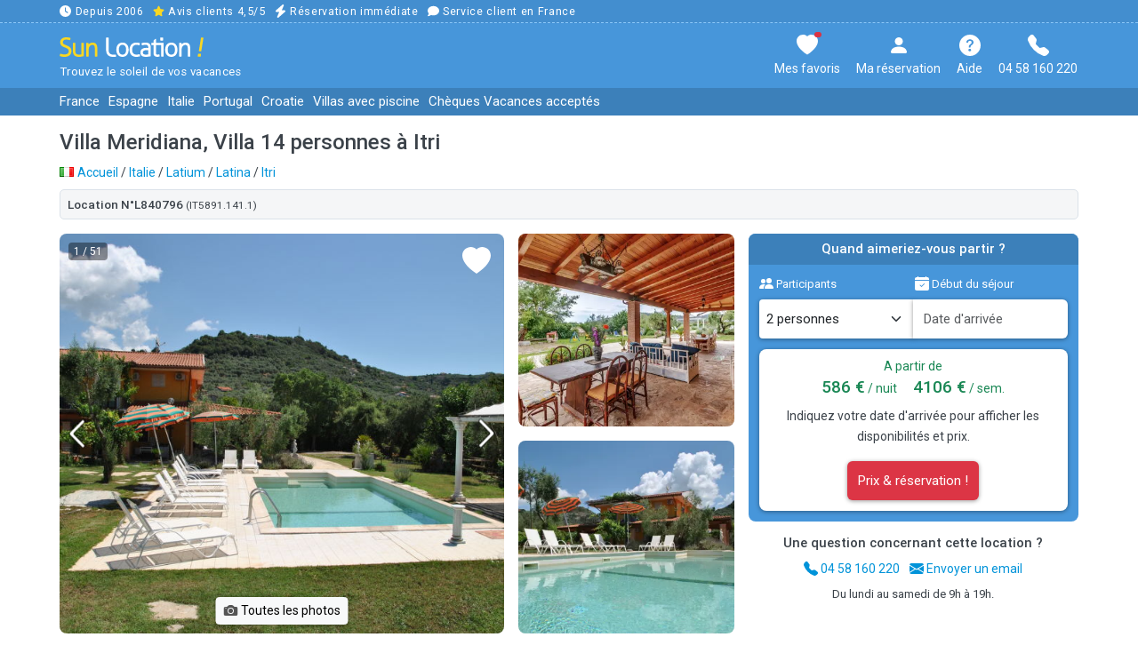

--- FILE ---
content_type: text/html; charset=UTF-8
request_url: https://www.sunlocation.com/location-vacances/840796
body_size: 22334
content:
<!DOCTYPE html>
<html lang="fr">
<head>
<title>Villa Meridiana, Villa 14 personnes à Itri | L840796</title>
<link rel="preload" fetchpriority="high" as="image" href="https://photo.sunlocation.com/247/247148/thumbs/247148-10.webp">
<link rel="canonical" href="https://www.sunlocation.com/location-vacances/840796">
<!-- META -->
<meta charset="utf-8">
<meta http-equiv="X-UA-Compatible" content="IE=edge">
<meta name="viewport" content="width=device-width, initial-scale=1.0, maximum-scale=2.0, user-scalable=1">
<meta name="theme-color" content="#3380c3">
<meta name="description" content="Location Villa pour 14 personnes à Itri. Réservez en toute confiance et au meilleur prix. IT5891.141.1.">
<meta name="twitter:card" content="summary_large_image">
<meta name="twitter:title" content="Villa Meridiana, Villa 14 personnes à Itri | L840796">
<meta name="twitter:description" content="Location Villa pour 14 personnes à Itri. Réservez en toute confiance et au meilleur prix. IT5891.141.1.">
<meta name="twitter:image" content="https://photo.sunlocation.com/247/247148/247148-10.jpg">
<meta property="og:site_name" content="Sun Location">
<meta property="og:type" content="website">
<meta property="og:locale" content="fr_FR">
<meta property="og:url" content="https://www.sunlocation.com/location-vacances/840796">
<meta property="og:title" content="Villa Meridiana, Villa 14 personnes à Itri | L840796">
<meta property="og:description" content="Location Villa pour 14 personnes à Itri. Réservez en toute confiance et au meilleur prix. IT5891.141.1.">
<meta property="og:image" content="https://photo.sunlocation.com/247/247148/247148-10.jpg">
<!-- CSS -->
<link href="/css/sun.min.css?v290" rel="stylesheet" media="screen">
<link href="/css/sun.responsive.min.css?v290" rel="stylesheet" media="screen and (min-width:576px)">
<link href="/css/sun.annonce.css?v290" rel="stylesheet">
<link href="/css/sun.planning.color.css?v290" rel="stylesheet">
<style>
.photo0{background-image:url(https://photo.sunlocation.com/247/247148/thumbs/247148-10.webp)}
.photo1{background-image:url(https://photo.sunlocation.com/247/247148/thumbs/247148-11.webp)}
@media(min-width:576px){
.photo0{background-image:url(https://photo.sunlocation.com/247/247148/247148-10.jpg)}
.photo1{background-image:url(https://photo.sunlocation.com/247/247148/247148-11.jpg)}
}
</style>
<link href="/css/sun.style.min.css?v290" rel="preload" as="style" media="screen" onload="this.onload=null;this.rel='stylesheet'">
<!-- ICONS -->
<link rel="shortcut icon" type="image/x-icon" href="/favicon.ico">
<link rel="icon" type="image/png" sizes="16x16" href="/img/sunlocation-icons/favicon-16x16.png">
<link rel="icon" type="image/png" sizes="32x32" href="/img/sunlocation-icons/favicon-32x32.png">
<link rel="icon" type="image/png" sizes="96x96" href="/img/sunlocation-icons/favicon-96x96.png">
<link rel="apple-touch-icon" href="/img/sunlocation-icons/apple-icon.png">
<link rel="apple-touch-icon" sizes="57x57" href="/img/sunlocation-icons/apple-icon-57x57.png">
<link rel="apple-touch-icon" sizes="60x60" href="/img/sunlocation-icons/apple-icon-60x60.png">
<link rel="apple-touch-icon" sizes="72x72" href="/img/sunlocation-icons/apple-icon-72x72.png">
<link rel="apple-touch-icon" sizes="76x76" href="/img/sunlocation-icons/apple-icon-76x76.png">
<link rel="apple-touch-icon" sizes="114x114" href="/img/sunlocation-icons/apple-icon-114x114.png">
<link rel="apple-touch-icon" sizes="120x120" href="/img/sunlocation-icons/apple-icon-120x120.png">
<link rel="apple-touch-icon" sizes="144x144" href="/img/sunlocation-icons/apple-icon-144x144.png">
<link rel="apple-touch-icon" sizes="152x152" href="/img/sunlocation-icons/apple-icon-152x152.png">
<link rel="apple-touch-icon" sizes="180x180" href="/img/sunlocation-icons/apple-icon-180x180.png">
<link rel="apple-touch-icon-precomposed" href="/img/sunlocation-icons/apple-icon-precomposed.png">
</head>
<body>
<noscript><iframe src="https://sst.sunlocation.com/ns.html?id=GTM-GTM-P86DR6X" height="0" width="0" style="display:none;visibility:hidden"></iframe></noscript>
<div id="head">
    <div id="headRassurance">
    <div class="conteneur overflowScrollMobile">
        <span class="me-2"><svg xmlns="http://www.w3.org/2000/svg" viewBox="0 0 512 512"><path d="M256 0a256 256 0 1 1 0 512A256 256 0 1 1 256 0zM232 120l0 136c0 8 4 15.5 10.7 20l96 64c11 7.4 25.9 4.4 33.3-6.7s4.4-25.9-6.7-33.3L280 243.2 280 120c0-13.3-10.7-24-24-24s-24 10.7-24 24z"/></svg> Depuis 2006</span>
        <span class="me-2"><span class="avis"><svg xmlns="http://www.w3.org/2000/svg" viewBox="0 0 576 512"><path d="M316.9 18C311.6 7 300.4 0 288.1 0s-23.4 7-28.8 18L195 150.3 51.4 171.5c-12 1.8-22 10.2-25.7 21.7s-.7 24.2 7.9 32.7L137.8 329 113.2 474.7c-2 12 3 24.2 12.9 31.3s23 8 33.8 2.3l128.3-68.5 128.3 68.5c10.8 5.7 23.9 4.9 33.8-2.3s14.9-19.3 12.9-31.3L438.5 329 542.7 225.9c8.6-8.5 11.7-21.2 7.9-32.7s-13.7-19.9-25.7-21.7L381.2 150.3 316.9 18z"/></svg></span> <span class="atc hideapp text-white" data-atc="aHR0cHM6Ly93d3cuYXZpcy12ZXJpZmllcy5jb20vYXZpcy1jbGllbnRzL3N1bmxvY2F0aW9uLmNvbQ==" data-atg="b">Avis clients 4,5/5</span></span>
        <span class="me-2"><svg xmlns="http://www.w3.org/2000/svg" viewBox="0 0 448 512"><path d="M349.4 44.6c5.9-13.7 1.5-29.7-10.6-38.5s-28.6-8-39.9 1.8l-256 224c-10 8.8-13.6 22.9-8.9 35.3S50.7 288 64 288l111.5 0L98.6 467.4c-5.9 13.7-1.5 29.7 10.6 38.5s28.6 8 39.9-1.8l256-224c10-8.8 13.6-22.9 8.9-35.3s-16.6-20.7-30-20.7l-111.5 0L349.4 44.6z"/></svg> Réservation immédiate</span>
        <span class="me-2"><svg xmlns="http://www.w3.org/2000/svg" viewBox="0 0 512 512"><path d="M512 240c0 114.9-114.6 208-256 208c-37.1 0-72.3-6.4-104.1-17.9c-11.9 8.7-31.3 20.6-54.3 30.6C73.6 471.1 44.7 480 16 480c-6.5 0-12.3-3.9-14.8-9.9c-2.5-6-1.1-12.8 3.4-17.4c0 0 0 0 0 0s0 0 0 0s0 0 0 0c0 0 0 0 0 0l.3-.3c.3-.3 .7-.7 1.3-1.4c1.1-1.2 2.8-3.1 4.9-5.7c4.1-5 9.6-12.4 15.2-21.6c10-16.6 19.5-38.4 21.4-62.9C17.7 326.8 0 285.1 0 240C0 125.1 114.6 32 256 32s256 93.1 256 208z"/></svg> Service client en France</span>
    </div>
</div>    <div id="headContent" class="conteneur">
        <div id="headLogo">
            <a href="https://www.sunlocation.com" title="Sun Location"><img src="/img/logo-sun-location.svg" width="16" height="11" alt="Sun Location" id="logo"></a>
            <div id="baseline">Trouvez le soleil de vos vacances</div>
        </div>
        <div id="headButtons">
            <button class="btn atc" data-atc="aHR0cHM6Ly93d3cuc3VubG9jYXRpb24uY29tL3NlbGVjdGlvbi8=" title="Mes favoris">
                <svg xmlns="http://www.w3.org/2000/svg" width="16" height="16" fill="currentColor" class="bi bi-heart-fill" viewBox="0 0 16 16"> <path fill-rule="evenodd" d="M8 1.314C12.438-3.248 23.534 4.735 8 15-7.534 4.736 3.562-3.248 8 1.314"/> </svg><span id="selTotal" class="notifRed"></span>
                <span class="textButton">Mes favoris</span>
            </button>
            <button class="btn" data-bs-toggle="offcanvas" data-bs-target="#offcanvasMaReservation" aria-controls="offcanvasMaReservation" title="Ma réservation"><svg xmlns="http://www.w3.org/2000/svg" width="16" height="16" fill="currentColor" class="bi bi-person-fill" viewBox="0 0 16 16"> <path d="M3 14s-1 0-1-1 1-4 6-4 6 3 6 4-1 1-1 1zm5-6a3 3 0 1 0 0-6 3 3 0 0 0 0 6"/> </svg><br><span class="textButton">Ma réservation</span></button>
            <button class="btn atc" data-atc="aHR0cHM6Ly93d3cuc3VubG9jYXRpb24uY29tL2ZhcS8=" title="Aide : Questions & réponses"><svg xmlns="http://www.w3.org/2000/svg" width="16" height="16" fill="currentColor" class="bi bi-question-circle-fill" viewBox="0 0 16 16"> <path d="M16 8A8 8 0 1 1 0 8a8 8 0 0 1 16 0M5.496 6.033h.825c.138 0 .248-.113.266-.25.09-.656.54-1.134 1.342-1.134.686 0 1.314.343 1.314 1.168 0 .635-.374.927-.965 1.371-.673.489-1.206 1.06-1.168 1.987l.003.217a.25.25 0 0 0 .25.246h.811a.25.25 0 0 0 .25-.25v-.105c0-.718.273-.927 1.01-1.486.609-.463 1.244-.977 1.244-2.056 0-1.511-1.276-2.241-2.673-2.241-1.267 0-2.655.59-2.75 2.286a.237.237 0 0 0 .241.247m2.325 6.443c.61 0 1.029-.394 1.029-.927 0-.552-.42-.94-1.029-.94-.584 0-1.009.388-1.009.94 0 .533.425.927 1.01.927z"/> </svg><br><span class="textButton">Aide</span></button>
            <button class="btn pe-0" data-bs-toggle="modal" data-bs-target="#modalTel" title="Nous contacter"><svg xmlns="http://www.w3.org/2000/svg" width="16" height="16" fill="currentColor" class="bi bi-telephone-fill" viewBox="0 0 16 16"> <path fill-rule="evenodd" d="M1.885.511a1.745 1.745 0 0 1 2.61.163L6.29 2.98c.329.423.445.974.315 1.494l-.547 2.19a.68.68 0 0 0 .178.643l2.457 2.457a.68.68 0 0 0 .644.178l2.189-.547a1.75 1.75 0 0 1 1.494.315l2.306 1.794c.829.645.905 1.87.163 2.611l-1.034 1.034c-.74.74-1.846 1.065-2.877.702a18.6 18.6 0 0 1-7.01-4.42 18.6 18.6 0 0 1-4.42-7.009c-.362-1.03-.037-2.137.703-2.877z"/> </svg><br><span class="textButton">04 58 160 220</span></button>           
        </div>
    </div>
</div>
<div id="navHeader">
    <div class="conteneur overflowScrollMobile">
        <ul class="sunbar-nav">
            <li><a class="sunbar-link ms-0" title="Location de vacances en France" href="/location-vacances/france">France</a></li>
            <li><a class="sunbar-link" title="Location de vacances en Espagne" href="/location-vacances/espagne">Espagne</a></li>
            <li><a class="sunbar-link" title="Location de vacances en Italie" href="/location-vacances/italie">Italie</a></li>
            <li><a class="sunbar-link" title="Location de vacances au Portugal" href="/location-vacances/portugal">Portugal</a></li>
            <li><a class="sunbar-link" title="Location de vacances en Croatie" href="/location-vacances/croatie">Croatie</a></li>
            <li><a class="sunbar-link" title="Location de maisons et villas avec piscine privée" href="/theme/location-villa-piscine-privee">Villas avec piscine</a></li>
            <li><a class="sunbar-link" title="Locations qui acceptent les chèques vacances ANCV" href="/theme/location-vacances-cheques-vacances">Chèques Vacances acceptés</a></li>
        </ul>
    </div>
</div>
<script type="application/ld+json">{
    "@context": "https://schema.org",
    "@type": "VacationRental",
    "additionalType": "Villa",
    "identifier": 840796,
    "name": "Villa Meridiana, Villa 14 personnes à Itri",
    "description": "Villa Meridiana, Villa 14 personnes à Itri",
    "containsPlace": {
        "@type": "Accommodation",
        "additionalType": "EntirePlace",
        "occupancy": "14",
        "numberOfBedrooms": "7",
        "numberOfBathroomsTotal": "5",
        "floorSize": {
            "@type": "QuantitativeValue",
            "value": "380",
            "unitCode": "MTK"
        }
    },
    "latitude": "41.2763",
    "longitude": "13.5057",
    "address": {
        "addressLocality": "Itri",
        "postalCode": "04020",
        "addressCountry": "IT"
    },
    "priceRange": "4106 €",
    "amenityFeature": [
        {
            "@type": "LocationFeatureSpecification",
            "name": "ac",
            "value": "true"
        },
        {
            "@type": "LocationFeatureSpecification",
            "name": "balcony",
            "value": "true"
        },
        {
            "@type": "LocationFeatureSpecification",
            "name": "fireplace",
            "value": "true"
        },
        {
            "@type": "LocationFeatureSpecification",
            "name": "pool",
            "value": "true"
        },
        {
            "@type": "LocationFeatureSpecification",
            "name": "petsAllowed",
            "value": "true"
        },
        {
            "@type": "LocationFeatureSpecification",
            "name": "tv",
            "value": "true"
        },
        {
            "@type": "LocationFeatureSpecification",
            "name": "washerDryer",
            "value": "true"
        },
        {
            "@type": "LocationFeatureSpecification",
            "name": "wifi",
            "value": "true"
        }
    ],
    "image": [
        "https://photo.sunlocation.com/247/247148/247148-10.jpg",
        "https://photo.sunlocation.com/247/247148/247148-11.jpg",
        "https://photo.sunlocation.com/247/247148/247148-12.jpg",
        "https://photo.sunlocation.com/247/247148/247148-13.jpg",
        "https://photo.sunlocation.com/247/247148/247148-14.jpg",
        "https://photo.sunlocation.com/247/247148/247148-15.jpg",
        "https://photo.sunlocation.com/247/247148/247148-16.jpg",
        "https://photo.sunlocation.com/247/247148/247148-17.jpg",
        "https://photo.sunlocation.com/247/247148/247148-18.jpg",
        "https://photo.sunlocation.com/247/247148/247148-19.jpg",
        "https://photo.sunlocation.com/247/247148/247148-20.jpg",
        "https://photo.sunlocation.com/247/247148/247148-21.jpg",
        "https://photo.sunlocation.com/247/247148/247148-22.jpg",
        "https://photo.sunlocation.com/247/247148/247148-23.jpg",
        "https://photo.sunlocation.com/247/247148/247148-24.jpg",
        "https://photo.sunlocation.com/247/247148/247148-25.jpg",
        "https://photo.sunlocation.com/247/247148/247148-26.jpg",
        "https://photo.sunlocation.com/247/247148/247148-27.jpg",
        "https://photo.sunlocation.com/247/247148/247148-28.jpg",
        "https://photo.sunlocation.com/247/247148/247148-29.jpg",
        "https://photo.sunlocation.com/247/247148/247148-30.jpg",
        "https://photo.sunlocation.com/247/247148/247148-31.jpg",
        "https://photo.sunlocation.com/247/247148/247148-32.jpg",
        "https://photo.sunlocation.com/247/247148/247148-33.jpg",
        "https://photo.sunlocation.com/247/247148/247148-34.jpg",
        "https://photo.sunlocation.com/247/247148/247148-35.jpg",
        "https://photo.sunlocation.com/247/247148/247148-36.jpg",
        "https://photo.sunlocation.com/247/247148/247148-37.jpg",
        "https://photo.sunlocation.com/247/247148/247148-38.jpg",
        "https://photo.sunlocation.com/247/247148/247148-39.jpg",
        "https://photo.sunlocation.com/247/247148/247148-40.jpg",
        "https://photo.sunlocation.com/247/247148/247148-41.jpg",
        "https://photo.sunlocation.com/247/247148/247148-42.jpg",
        "https://photo.sunlocation.com/247/247148/247148-43.jpg",
        "https://photo.sunlocation.com/247/247148/247148-44.jpg",
        "https://photo.sunlocation.com/247/247148/247148-45.jpg",
        "https://photo.sunlocation.com/247/247148/247148-46.jpg",
        "https://photo.sunlocation.com/247/247148/247148-47.jpg",
        "https://photo.sunlocation.com/247/247148/247148-48.jpg",
        "https://photo.sunlocation.com/247/247148/247148-49.jpg",
        "https://photo.sunlocation.com/247/247148/247148-50.jpg",
        "https://photo.sunlocation.com/247/247148/247148-51.jpg",
        "https://photo.sunlocation.com/247/247148/247148-52.jpg",
        "https://photo.sunlocation.com/247/247148/247148-53.jpg",
        "https://photo.sunlocation.com/247/247148/247148-54.jpg",
        "https://photo.sunlocation.com/247/247148/247148-55.jpg",
        "https://photo.sunlocation.com/247/247148/247148-56.jpg",
        "https://photo.sunlocation.com/247/247148/247148-57.jpg",
        "https://photo.sunlocation.com/247/247148/247148-58.jpg",
        "https://photo.sunlocation.com/247/247148/247148-59.jpg",
        "https://photo.sunlocation.com/247/247148/247148-60.jpg"
    ]
}</script><div id="product" data-id="840796" data-lat="41.2763" data-lng="13.5057"></div>        <div class="section pt-2 pb-2">
            <div class="conteneur">
                <h1 id="titleAnn">Villa Meridiana, Villa 14 personnes à Itri</h1>
                <div class="ariane overflowScrollMobile" vocab="https://schema.org/" typeof="BreadcrumbList"><img src="/img/icons/flags/it.gif" alt="IT" width="16" height="11" class="align-baseline me-1"><div property="itemListElement" typeof="ListItem"><a href="https://www.sunlocation.com" title="Sun Location" property="item" typeof="WebPage"><span property="name">Accueil</span></a><meta property="position" content="1"></div> / <div property="itemListElement" typeof="ListItem"><a href="/location-vacances/italie" title="Italie" property="item" typeof="WebPage"><span property="name">Italie</span></a><meta property="position" content="2"></div> / <div property="itemListElement" typeof="ListItem"><a href="/location-vacances/latium" title="Latium" property="item" typeof="WebPage"><span property="name">Latium</span></a><meta property="position" content="3"></div> / <div property="itemListElement" typeof="ListItem"><a href="/location-vacances/latina" title="Latina" property="item" typeof="WebPage"><span property="name">Latina</span></a><meta property="position" content="4"></div> / <div property="itemListElement" typeof="ListItem"><span class="atc" data-atc="L3NlYXJjaC5waHA/em9uZT00Njg3Nw==" property="item" typeof="WebPage" title="Location vacances Itri"><span property="name">Itri</span></span><meta property="position" content="5"></div></div>                        <div id="enteteBar" class="d-flex justify-content-between">
            <div><strong>Location N°L840796</strong> <small>(IT5891.141.1)</small></div>
                    </div>
                    </div>
        </div>
        <div class="section py-0">
            <div class="conteneur">
                <div class="row gx-3">
                    <div class="col-lg-8 col-xxl-9">
                                <div id="photos" class="photo-grid">
            <div class="row gx-0 g-md-3">
                <div class="col-12 col-md-8">
                    <div id="sliderSun"><div class="photoPrev" title="Photo précédente"><div class="aPrev"></div></div><div class="photoNext" title="Photo suivante"><div class="aNext"></div></div><div id="labelNbp"><span id="nbp">1</span> / 51</div><div id="saveFav" class=""><svg xmlns="http://www.w3.org/2000/svg" width="16" height="16" fill="currentColor" class="bi bi-heart-fill" viewBox="0 0 16 16"> <path fill-rule="evenodd" d="M8 1.314C12.438-3.248 23.534 4.735 8 15-7.534 4.736 3.562-3.248 8 1.314"/> </svg></div><button id="allPhotos" class="btn btn-sm btn-light" data-bs-toggle="modal" data-bs-target="#modalPhotos"><svg xmlns="http://www.w3.org/2000/svg" width="16" height="16" fill="currentColor" class="bi bi-camera-fill" viewBox="0 0 16 16"> <path d="M10.5 8.5a2.5 2.5 0 1 1-5 0 2.5 2.5 0 0 1 5 0"/> <path d="M2 4a2 2 0 0 0-2 2v6a2 2 0 0 0 2 2h12a2 2 0 0 0 2-2V6a2 2 0 0 0-2-2h-1.172a2 2 0 0 1-1.414-.586l-.828-.828A2 2 0 0 0 9.172 2H6.828a2 2 0 0 0-1.414.586l-.828.828A2 2 0 0 1 3.172 4zm.5 2a.5.5 0 1 1 0-1 .5.5 0 0 1 0 1m9 2.5a3.5 3.5 0 1 1-7 0 3.5 3.5 0 0 1 7 0"/> </svg> Toutes les photos</button><div id="slider"><div class="photoAnn photo0"></div><div class="photoAnn photo1"></div><div class="photoAnn lazymove" data-src="https://photo.sunlocation.com/247/247148/thumbs/247148-12.webp" data-src-hd="https://photo.sunlocation.com/247/247148/247148-12.jpg"></div><div class="photoAnn lazymove" data-src="https://photo.sunlocation.com/247/247148/thumbs/247148-13.webp" data-src-hd="https://photo.sunlocation.com/247/247148/247148-13.jpg"></div><div class="photoAnn lazymove" data-src="https://photo.sunlocation.com/247/247148/thumbs/247148-14.webp" data-src-hd="https://photo.sunlocation.com/247/247148/247148-14.jpg"></div><div class="photoAnn lazymove" data-src="https://photo.sunlocation.com/247/247148/thumbs/247148-15.webp" data-src-hd="https://photo.sunlocation.com/247/247148/247148-15.jpg"></div><div class="photoAnn lazymove" data-src="https://photo.sunlocation.com/247/247148/thumbs/247148-16.webp" data-src-hd="https://photo.sunlocation.com/247/247148/247148-16.jpg"></div><div class="photoAnn lazymove" data-src="https://photo.sunlocation.com/247/247148/thumbs/247148-17.webp" data-src-hd="https://photo.sunlocation.com/247/247148/247148-17.jpg"></div><div class="photoAnn lazymove" data-src="https://photo.sunlocation.com/247/247148/thumbs/247148-18.webp" data-src-hd="https://photo.sunlocation.com/247/247148/247148-18.jpg"></div><div class="photoAnn lazymove" data-src="https://photo.sunlocation.com/247/247148/thumbs/247148-19.webp" data-src-hd="https://photo.sunlocation.com/247/247148/247148-19.jpg"></div><div class="photoAnn lazymove" data-src="https://photo.sunlocation.com/247/247148/thumbs/247148-20.webp" data-src-hd="https://photo.sunlocation.com/247/247148/247148-20.jpg"></div><div class="photoAnn lazymove" data-src="https://photo.sunlocation.com/247/247148/thumbs/247148-21.webp" data-src-hd="https://photo.sunlocation.com/247/247148/247148-21.jpg"></div><div class="photoAnn lazymove" data-src="https://photo.sunlocation.com/247/247148/thumbs/247148-22.webp" data-src-hd="https://photo.sunlocation.com/247/247148/247148-22.jpg"></div><div class="photoAnn lazymove" data-src="https://photo.sunlocation.com/247/247148/thumbs/247148-23.webp" data-src-hd="https://photo.sunlocation.com/247/247148/247148-23.jpg"></div><div class="photoAnn lazymove" data-src="https://photo.sunlocation.com/247/247148/thumbs/247148-24.webp" data-src-hd="https://photo.sunlocation.com/247/247148/247148-24.jpg"></div><div class="photoAnn lazymove" data-src="https://photo.sunlocation.com/247/247148/thumbs/247148-25.webp" data-src-hd="https://photo.sunlocation.com/247/247148/247148-25.jpg"></div><div class="photoAnn lazymove" data-src="https://photo.sunlocation.com/247/247148/thumbs/247148-26.webp" data-src-hd="https://photo.sunlocation.com/247/247148/247148-26.jpg"></div><div class="photoAnn lazymove" data-src="https://photo.sunlocation.com/247/247148/thumbs/247148-27.webp" data-src-hd="https://photo.sunlocation.com/247/247148/247148-27.jpg"></div><div class="photoAnn lazymove" data-src="https://photo.sunlocation.com/247/247148/thumbs/247148-28.webp" data-src-hd="https://photo.sunlocation.com/247/247148/247148-28.jpg"></div><div class="photoAnn lazymove" data-src="https://photo.sunlocation.com/247/247148/thumbs/247148-29.webp" data-src-hd="https://photo.sunlocation.com/247/247148/247148-29.jpg"></div><div class="photoAnn lazymove" data-src="https://photo.sunlocation.com/247/247148/thumbs/247148-30.webp" data-src-hd="https://photo.sunlocation.com/247/247148/247148-30.jpg"></div><div class="photoAnn lazymove" data-src="https://photo.sunlocation.com/247/247148/thumbs/247148-31.webp" data-src-hd="https://photo.sunlocation.com/247/247148/247148-31.jpg"></div><div class="photoAnn lazymove" data-src="https://photo.sunlocation.com/247/247148/thumbs/247148-32.webp" data-src-hd="https://photo.sunlocation.com/247/247148/247148-32.jpg"></div><div class="photoAnn lazymove" data-src="https://photo.sunlocation.com/247/247148/thumbs/247148-33.webp" data-src-hd="https://photo.sunlocation.com/247/247148/247148-33.jpg"></div><div class="photoAnn lazymove" data-src="https://photo.sunlocation.com/247/247148/thumbs/247148-34.webp" data-src-hd="https://photo.sunlocation.com/247/247148/247148-34.jpg"></div><div class="photoAnn lazymove" data-src="https://photo.sunlocation.com/247/247148/thumbs/247148-35.webp" data-src-hd="https://photo.sunlocation.com/247/247148/247148-35.jpg"></div><div class="photoAnn lazymove" data-src="https://photo.sunlocation.com/247/247148/thumbs/247148-36.webp" data-src-hd="https://photo.sunlocation.com/247/247148/247148-36.jpg"></div><div class="photoAnn lazymove" data-src="https://photo.sunlocation.com/247/247148/thumbs/247148-37.webp" data-src-hd="https://photo.sunlocation.com/247/247148/247148-37.jpg"></div><div class="photoAnn lazymove" data-src="https://photo.sunlocation.com/247/247148/thumbs/247148-38.webp" data-src-hd="https://photo.sunlocation.com/247/247148/247148-38.jpg"></div><div class="photoAnn lazymove" data-src="https://photo.sunlocation.com/247/247148/thumbs/247148-39.webp" data-src-hd="https://photo.sunlocation.com/247/247148/247148-39.jpg"></div><div class="photoAnn lazymove" data-src="https://photo.sunlocation.com/247/247148/thumbs/247148-40.webp" data-src-hd="https://photo.sunlocation.com/247/247148/247148-40.jpg"></div><div class="photoAnn lazymove" data-src="https://photo.sunlocation.com/247/247148/thumbs/247148-41.webp" data-src-hd="https://photo.sunlocation.com/247/247148/247148-41.jpg"></div><div class="photoAnn lazymove" data-src="https://photo.sunlocation.com/247/247148/thumbs/247148-42.webp" data-src-hd="https://photo.sunlocation.com/247/247148/247148-42.jpg"></div><div class="photoAnn lazymove" data-src="https://photo.sunlocation.com/247/247148/thumbs/247148-43.webp" data-src-hd="https://photo.sunlocation.com/247/247148/247148-43.jpg"></div><div class="photoAnn lazymove" data-src="https://photo.sunlocation.com/247/247148/thumbs/247148-44.webp" data-src-hd="https://photo.sunlocation.com/247/247148/247148-44.jpg"></div><div class="photoAnn lazymove" data-src="https://photo.sunlocation.com/247/247148/thumbs/247148-45.webp" data-src-hd="https://photo.sunlocation.com/247/247148/247148-45.jpg"></div><div class="photoAnn lazymove" data-src="https://photo.sunlocation.com/247/247148/thumbs/247148-46.webp" data-src-hd="https://photo.sunlocation.com/247/247148/247148-46.jpg"></div><div class="photoAnn lazymove" data-src="https://photo.sunlocation.com/247/247148/thumbs/247148-47.webp" data-src-hd="https://photo.sunlocation.com/247/247148/247148-47.jpg"></div><div class="photoAnn lazymove" data-src="https://photo.sunlocation.com/247/247148/thumbs/247148-48.webp" data-src-hd="https://photo.sunlocation.com/247/247148/247148-48.jpg"></div><div class="photoAnn lazymove" data-src="https://photo.sunlocation.com/247/247148/thumbs/247148-49.webp" data-src-hd="https://photo.sunlocation.com/247/247148/247148-49.jpg"></div><div class="photoAnn lazymove" data-src="https://photo.sunlocation.com/247/247148/thumbs/247148-50.webp" data-src-hd="https://photo.sunlocation.com/247/247148/247148-50.jpg"></div><div class="photoAnn lazymove" data-src="https://photo.sunlocation.com/247/247148/thumbs/247148-51.webp" data-src-hd="https://photo.sunlocation.com/247/247148/247148-51.jpg"></div><div class="photoAnn lazymove" data-src="https://photo.sunlocation.com/247/247148/thumbs/247148-52.webp" data-src-hd="https://photo.sunlocation.com/247/247148/247148-52.jpg"></div><div class="photoAnn lazymove" data-src="https://photo.sunlocation.com/247/247148/thumbs/247148-53.webp" data-src-hd="https://photo.sunlocation.com/247/247148/247148-53.jpg"></div><div class="photoAnn lazymove" data-src="https://photo.sunlocation.com/247/247148/thumbs/247148-54.webp" data-src-hd="https://photo.sunlocation.com/247/247148/247148-54.jpg"></div><div class="photoAnn lazymove" data-src="https://photo.sunlocation.com/247/247148/thumbs/247148-55.webp" data-src-hd="https://photo.sunlocation.com/247/247148/247148-55.jpg"></div><div class="photoAnn lazymove" data-src="https://photo.sunlocation.com/247/247148/thumbs/247148-56.webp" data-src-hd="https://photo.sunlocation.com/247/247148/247148-56.jpg"></div><div class="photoAnn lazymove" data-src="https://photo.sunlocation.com/247/247148/thumbs/247148-57.webp" data-src-hd="https://photo.sunlocation.com/247/247148/247148-57.jpg"></div><div class="photoAnn lazymove" data-src="https://photo.sunlocation.com/247/247148/thumbs/247148-58.webp" data-src-hd="https://photo.sunlocation.com/247/247148/247148-58.jpg"></div><div class="photoAnn lazymove" data-src="https://photo.sunlocation.com/247/247148/thumbs/247148-59.webp" data-src-hd="https://photo.sunlocation.com/247/247148/247148-59.jpg"></div><div class="photoAnn lazymove" data-src="https://photo.sunlocation.com/247/247148/thumbs/247148-60.webp" data-src-hd="https://photo.sunlocation.com/247/247148/247148-60.jpg"></div></div></div>                </div>
                <div class="col-md-4">
                    <div class="row gx-0 g-md-3">
                        <div class="col-12">
                            <a href="#" data-bs-toggle="modal" data-bs-target="#modalPhotos">
                                <div class="photo-elem photo-grid-sm photo-element-hover photo-overlay-hover" style="background-image:url(https://photo.sunlocation.com/247/247148/thumbs/247148-11.webp)"></div>
                            </a>
                        </div>
                        <div class="col-12">
                            <a href="#" data-bs-toggle="modal" data-bs-target="#modalPhotos">
                                <div class="photo-elem photo-grid-sm photo-element-hover photo-overlay-hover" style="background-image:url(https://photo.sunlocation.com/247/247148/thumbs/247148-12.webp)"></div>
                            </a>
                        </div>
                    </div>
                </div>
            </div>
        </div>
                <div class="modal fade " id="modalPhotos" tabindex="-1" aria-labelledby="modalPhotosLabel" aria-hidden="true">
            <div class="modal-dialog modal-lg modal-fullscreen-sm-down modal-dialog-scrollable">
                <div class="modal-content">
                    <div class="modal-header">
                        <div class="modal-title h5" id="modalPhotosLabel">Toutes les photos</div>
                        <button type="button" class="btn-close btn-close-white" data-bs-dismiss="modal" aria-label="Close"></button>
                    </div>
                    <div class="modal-body p-0">
                        <img alt="Villa Meridiana, Villa 14 personnes à Itri - Photo 0" src="[data-uri]" class="lazymove"  data-src="https://photo.sunlocation.com/247/247148/thumbs/247148-10.webp" data-src-hd="https://photo.sunlocation.com/247/247148/247148-10.jpg" style="width:100%;margin-bottom:16px">
<img alt="Villa Meridiana, Villa 14 personnes à Itri - Photo 1" src="[data-uri]" class="lazymove"  data-src="https://photo.sunlocation.com/247/247148/thumbs/247148-11.webp" data-src-hd="https://photo.sunlocation.com/247/247148/247148-11.jpg" style="width:100%;margin-bottom:16px">
<img alt="Villa Meridiana, Villa 14 personnes à Itri - Photo 2" src="[data-uri]" class="lazymove"  data-src="https://photo.sunlocation.com/247/247148/thumbs/247148-12.webp" data-src-hd="https://photo.sunlocation.com/247/247148/247148-12.jpg" style="width:100%;margin-bottom:16px">
<img alt="Villa Meridiana, Villa 14 personnes à Itri - Photo 3" src="[data-uri]" class="lazymove"  data-src="https://photo.sunlocation.com/247/247148/thumbs/247148-13.webp" data-src-hd="https://photo.sunlocation.com/247/247148/247148-13.jpg" style="width:100%;margin-bottom:16px">
<img alt="Villa Meridiana, Villa 14 personnes à Itri - Photo 4" src="[data-uri]" class="lazymove"  data-src="https://photo.sunlocation.com/247/247148/thumbs/247148-14.webp" data-src-hd="https://photo.sunlocation.com/247/247148/247148-14.jpg" style="width:100%;margin-bottom:16px">
<img alt="Villa Meridiana, Villa 14 personnes à Itri - Photo 5" src="[data-uri]" class="lazymove"  data-src="https://photo.sunlocation.com/247/247148/thumbs/247148-15.webp" data-src-hd="https://photo.sunlocation.com/247/247148/247148-15.jpg" style="width:100%;margin-bottom:16px">
<img alt="Villa Meridiana, Villa 14 personnes à Itri - Photo 6" src="[data-uri]" class="lazymove"  data-src="https://photo.sunlocation.com/247/247148/thumbs/247148-16.webp" data-src-hd="https://photo.sunlocation.com/247/247148/247148-16.jpg" style="width:100%;margin-bottom:16px">
<img alt="Villa Meridiana, Villa 14 personnes à Itri - Photo 7" src="[data-uri]" class="lazymove"  data-src="https://photo.sunlocation.com/247/247148/thumbs/247148-17.webp" data-src-hd="https://photo.sunlocation.com/247/247148/247148-17.jpg" style="width:100%;margin-bottom:16px">
<img alt="Villa Meridiana, Villa 14 personnes à Itri - Photo 8" src="[data-uri]" class="lazymove"  data-src="https://photo.sunlocation.com/247/247148/thumbs/247148-18.webp" data-src-hd="https://photo.sunlocation.com/247/247148/247148-18.jpg" style="width:100%;margin-bottom:16px">
<img alt="Villa Meridiana, Villa 14 personnes à Itri - Photo 9" src="[data-uri]" class="lazymove"  data-src="https://photo.sunlocation.com/247/247148/thumbs/247148-19.webp" data-src-hd="https://photo.sunlocation.com/247/247148/247148-19.jpg" style="width:100%;margin-bottom:16px">
<img alt="Villa Meridiana, Villa 14 personnes à Itri - Photo 10" src="[data-uri]" class="lazymove"  data-src="https://photo.sunlocation.com/247/247148/thumbs/247148-20.webp" data-src-hd="https://photo.sunlocation.com/247/247148/247148-20.jpg" style="width:100%;margin-bottom:16px">
<img alt="Villa Meridiana, Villa 14 personnes à Itri - Photo 11" src="[data-uri]" class="lazymove"  data-src="https://photo.sunlocation.com/247/247148/thumbs/247148-21.webp" data-src-hd="https://photo.sunlocation.com/247/247148/247148-21.jpg" style="width:100%;margin-bottom:16px">
<img alt="Villa Meridiana, Villa 14 personnes à Itri - Photo 12" src="[data-uri]" class="lazymove"  data-src="https://photo.sunlocation.com/247/247148/thumbs/247148-22.webp" data-src-hd="https://photo.sunlocation.com/247/247148/247148-22.jpg" style="width:100%;margin-bottom:16px">
<img alt="Villa Meridiana, Villa 14 personnes à Itri - Photo 13" src="[data-uri]" class="lazymove"  data-src="https://photo.sunlocation.com/247/247148/thumbs/247148-23.webp" data-src-hd="https://photo.sunlocation.com/247/247148/247148-23.jpg" style="width:100%;margin-bottom:16px">
<img alt="Villa Meridiana, Villa 14 personnes à Itri - Photo 14" src="[data-uri]" class="lazymove"  data-src="https://photo.sunlocation.com/247/247148/thumbs/247148-24.webp" data-src-hd="https://photo.sunlocation.com/247/247148/247148-24.jpg" style="width:100%;margin-bottom:16px">
<img alt="Villa Meridiana, Villa 14 personnes à Itri - Photo 15" src="[data-uri]" class="lazymove"  data-src="https://photo.sunlocation.com/247/247148/thumbs/247148-25.webp" data-src-hd="https://photo.sunlocation.com/247/247148/247148-25.jpg" style="width:100%;margin-bottom:16px">
<img alt="Villa Meridiana, Villa 14 personnes à Itri - Photo 16" src="[data-uri]" class="lazymove"  data-src="https://photo.sunlocation.com/247/247148/thumbs/247148-26.webp" data-src-hd="https://photo.sunlocation.com/247/247148/247148-26.jpg" style="width:100%;margin-bottom:16px">
<img alt="Villa Meridiana, Villa 14 personnes à Itri - Photo 17" src="[data-uri]" class="lazymove"  data-src="https://photo.sunlocation.com/247/247148/thumbs/247148-27.webp" data-src-hd="https://photo.sunlocation.com/247/247148/247148-27.jpg" style="width:100%;margin-bottom:16px">
<img alt="Villa Meridiana, Villa 14 personnes à Itri - Photo 18" src="[data-uri]" class="lazymove"  data-src="https://photo.sunlocation.com/247/247148/thumbs/247148-28.webp" data-src-hd="https://photo.sunlocation.com/247/247148/247148-28.jpg" style="width:100%;margin-bottom:16px">
<img alt="Villa Meridiana, Villa 14 personnes à Itri - Photo 19" src="[data-uri]" class="lazymove"  data-src="https://photo.sunlocation.com/247/247148/thumbs/247148-29.webp" data-src-hd="https://photo.sunlocation.com/247/247148/247148-29.jpg" style="width:100%;margin-bottom:16px">
<img alt="Villa Meridiana, Villa 14 personnes à Itri - Photo 20" src="[data-uri]" class="lazymove"  data-src="https://photo.sunlocation.com/247/247148/thumbs/247148-30.webp" data-src-hd="https://photo.sunlocation.com/247/247148/247148-30.jpg" style="width:100%;margin-bottom:16px">
<img alt="Villa Meridiana, Villa 14 personnes à Itri - Photo 21" src="[data-uri]" class="lazymove"  data-src="https://photo.sunlocation.com/247/247148/thumbs/247148-31.webp" data-src-hd="https://photo.sunlocation.com/247/247148/247148-31.jpg" style="width:100%;margin-bottom:16px">
<img alt="Villa Meridiana, Villa 14 personnes à Itri - Photo 22" src="[data-uri]" class="lazymove"  data-src="https://photo.sunlocation.com/247/247148/thumbs/247148-32.webp" data-src-hd="https://photo.sunlocation.com/247/247148/247148-32.jpg" style="width:100%;margin-bottom:16px">
<img alt="Villa Meridiana, Villa 14 personnes à Itri - Photo 23" src="[data-uri]" class="lazymove"  data-src="https://photo.sunlocation.com/247/247148/thumbs/247148-33.webp" data-src-hd="https://photo.sunlocation.com/247/247148/247148-33.jpg" style="width:100%;margin-bottom:16px">
<img alt="Villa Meridiana, Villa 14 personnes à Itri - Photo 24" src="[data-uri]" class="lazymove"  data-src="https://photo.sunlocation.com/247/247148/thumbs/247148-34.webp" data-src-hd="https://photo.sunlocation.com/247/247148/247148-34.jpg" style="width:100%;margin-bottom:16px">
<img alt="Villa Meridiana, Villa 14 personnes à Itri - Photo 25" src="[data-uri]" class="lazymove"  data-src="https://photo.sunlocation.com/247/247148/thumbs/247148-35.webp" data-src-hd="https://photo.sunlocation.com/247/247148/247148-35.jpg" style="width:100%;margin-bottom:16px">
<img alt="Villa Meridiana, Villa 14 personnes à Itri - Photo 26" src="[data-uri]" class="lazymove"  data-src="https://photo.sunlocation.com/247/247148/thumbs/247148-36.webp" data-src-hd="https://photo.sunlocation.com/247/247148/247148-36.jpg" style="width:100%;margin-bottom:16px">
<img alt="Villa Meridiana, Villa 14 personnes à Itri - Photo 27" src="[data-uri]" class="lazymove"  data-src="https://photo.sunlocation.com/247/247148/thumbs/247148-37.webp" data-src-hd="https://photo.sunlocation.com/247/247148/247148-37.jpg" style="width:100%;margin-bottom:16px">
<img alt="Villa Meridiana, Villa 14 personnes à Itri - Photo 28" src="[data-uri]" class="lazymove"  data-src="https://photo.sunlocation.com/247/247148/thumbs/247148-38.webp" data-src-hd="https://photo.sunlocation.com/247/247148/247148-38.jpg" style="width:100%;margin-bottom:16px">
<img alt="Villa Meridiana, Villa 14 personnes à Itri - Photo 29" src="[data-uri]" class="lazymove"  data-src="https://photo.sunlocation.com/247/247148/thumbs/247148-39.webp" data-src-hd="https://photo.sunlocation.com/247/247148/247148-39.jpg" style="width:100%;margin-bottom:16px">
<img alt="Villa Meridiana, Villa 14 personnes à Itri - Photo 30" src="[data-uri]" class="lazymove"  data-src="https://photo.sunlocation.com/247/247148/thumbs/247148-40.webp" data-src-hd="https://photo.sunlocation.com/247/247148/247148-40.jpg" style="width:100%;margin-bottom:16px">
<img alt="Villa Meridiana, Villa 14 personnes à Itri - Photo 31" src="[data-uri]" class="lazymove"  data-src="https://photo.sunlocation.com/247/247148/thumbs/247148-41.webp" data-src-hd="https://photo.sunlocation.com/247/247148/247148-41.jpg" style="width:100%;margin-bottom:16px">
<img alt="Villa Meridiana, Villa 14 personnes à Itri - Photo 32" src="[data-uri]" class="lazymove"  data-src="https://photo.sunlocation.com/247/247148/thumbs/247148-42.webp" data-src-hd="https://photo.sunlocation.com/247/247148/247148-42.jpg" style="width:100%;margin-bottom:16px">
<img alt="Villa Meridiana, Villa 14 personnes à Itri - Photo 33" src="[data-uri]" class="lazymove"  data-src="https://photo.sunlocation.com/247/247148/thumbs/247148-43.webp" data-src-hd="https://photo.sunlocation.com/247/247148/247148-43.jpg" style="width:100%;margin-bottom:16px">
<img alt="Villa Meridiana, Villa 14 personnes à Itri - Photo 34" src="[data-uri]" class="lazymove"  data-src="https://photo.sunlocation.com/247/247148/thumbs/247148-44.webp" data-src-hd="https://photo.sunlocation.com/247/247148/247148-44.jpg" style="width:100%;margin-bottom:16px">
<img alt="Villa Meridiana, Villa 14 personnes à Itri - Photo 35" src="[data-uri]" class="lazymove"  data-src="https://photo.sunlocation.com/247/247148/thumbs/247148-45.webp" data-src-hd="https://photo.sunlocation.com/247/247148/247148-45.jpg" style="width:100%;margin-bottom:16px">
<img alt="Villa Meridiana, Villa 14 personnes à Itri - Photo 36" src="[data-uri]" class="lazymove"  data-src="https://photo.sunlocation.com/247/247148/thumbs/247148-46.webp" data-src-hd="https://photo.sunlocation.com/247/247148/247148-46.jpg" style="width:100%;margin-bottom:16px">
<img alt="Villa Meridiana, Villa 14 personnes à Itri - Photo 37" src="[data-uri]" class="lazymove"  data-src="https://photo.sunlocation.com/247/247148/thumbs/247148-47.webp" data-src-hd="https://photo.sunlocation.com/247/247148/247148-47.jpg" style="width:100%;margin-bottom:16px">
<img alt="Villa Meridiana, Villa 14 personnes à Itri - Photo 38" src="[data-uri]" class="lazymove"  data-src="https://photo.sunlocation.com/247/247148/thumbs/247148-48.webp" data-src-hd="https://photo.sunlocation.com/247/247148/247148-48.jpg" style="width:100%;margin-bottom:16px">
<img alt="Villa Meridiana, Villa 14 personnes à Itri - Photo 39" src="[data-uri]" class="lazymove"  data-src="https://photo.sunlocation.com/247/247148/thumbs/247148-49.webp" data-src-hd="https://photo.sunlocation.com/247/247148/247148-49.jpg" style="width:100%;margin-bottom:16px">
<img alt="Villa Meridiana, Villa 14 personnes à Itri - Photo 40" src="[data-uri]" class="lazymove"  data-src="https://photo.sunlocation.com/247/247148/thumbs/247148-50.webp" data-src-hd="https://photo.sunlocation.com/247/247148/247148-50.jpg" style="width:100%;margin-bottom:16px">
<img alt="Villa Meridiana, Villa 14 personnes à Itri - Photo 41" src="[data-uri]" class="lazymove"  data-src="https://photo.sunlocation.com/247/247148/thumbs/247148-51.webp" data-src-hd="https://photo.sunlocation.com/247/247148/247148-51.jpg" style="width:100%;margin-bottom:16px">
<img alt="Villa Meridiana, Villa 14 personnes à Itri - Photo 42" src="[data-uri]" class="lazymove"  data-src="https://photo.sunlocation.com/247/247148/thumbs/247148-52.webp" data-src-hd="https://photo.sunlocation.com/247/247148/247148-52.jpg" style="width:100%;margin-bottom:16px">
<img alt="Villa Meridiana, Villa 14 personnes à Itri - Photo 43" src="[data-uri]" class="lazymove"  data-src="https://photo.sunlocation.com/247/247148/thumbs/247148-53.webp" data-src-hd="https://photo.sunlocation.com/247/247148/247148-53.jpg" style="width:100%;margin-bottom:16px">
<img alt="Villa Meridiana, Villa 14 personnes à Itri - Photo 44" src="[data-uri]" class="lazymove"  data-src="https://photo.sunlocation.com/247/247148/thumbs/247148-54.webp" data-src-hd="https://photo.sunlocation.com/247/247148/247148-54.jpg" style="width:100%;margin-bottom:16px">
<img alt="Villa Meridiana, Villa 14 personnes à Itri - Photo 45" src="[data-uri]" class="lazymove"  data-src="https://photo.sunlocation.com/247/247148/thumbs/247148-55.webp" data-src-hd="https://photo.sunlocation.com/247/247148/247148-55.jpg" style="width:100%;margin-bottom:16px">
<img alt="Villa Meridiana, Villa 14 personnes à Itri - Photo 46" src="[data-uri]" class="lazymove"  data-src="https://photo.sunlocation.com/247/247148/thumbs/247148-56.webp" data-src-hd="https://photo.sunlocation.com/247/247148/247148-56.jpg" style="width:100%;margin-bottom:16px">
<img alt="Villa Meridiana, Villa 14 personnes à Itri - Photo 47" src="[data-uri]" class="lazymove"  data-src="https://photo.sunlocation.com/247/247148/thumbs/247148-57.webp" data-src-hd="https://photo.sunlocation.com/247/247148/247148-57.jpg" style="width:100%;margin-bottom:16px">
<img alt="Villa Meridiana, Villa 14 personnes à Itri - Photo 48" src="[data-uri]" class="lazymove"  data-src="https://photo.sunlocation.com/247/247148/thumbs/247148-58.webp" data-src-hd="https://photo.sunlocation.com/247/247148/247148-58.jpg" style="width:100%;margin-bottom:16px">
<img alt="Villa Meridiana, Villa 14 personnes à Itri - Photo 49" src="[data-uri]" class="lazymove"  data-src="https://photo.sunlocation.com/247/247148/thumbs/247148-59.webp" data-src-hd="https://photo.sunlocation.com/247/247148/247148-59.jpg" style="width:100%;margin-bottom:16px">
<img alt="Villa Meridiana, Villa 14 personnes à Itri - Photo 50" src="[data-uri]" class="lazymove"  data-src="https://photo.sunlocation.com/247/247148/thumbs/247148-60.webp" data-src-hd="https://photo.sunlocation.com/247/247148/247148-60.jpg" style="width:100%;margin-bottom:16px">
                    </div>
                </div>
            </div>
        </div>
        <div class="blocAnn recap"><div class="row"><div class="col-6 col-sm-4 mt-1 mb-1"><svg xmlns="http://www.w3.org/2000/svg" viewBox="0 0 576 512"><path d="M575.8 255.5c0 18-15 32.1-32 32.1l-32 0 .7 160.2c0 2.7-.2 5.4-.5 8.1l0 16.2c0 22.1-17.9 40-40 40l-16 0c-1.1 0-2.2 0-3.3-.1c-1.4 .1-2.8 .1-4.2 .1L416 512l-24 0c-22.1 0-40-17.9-40-40l0-24 0-64c0-17.7-14.3-32-32-32l-64 0c-17.7 0-32 14.3-32 32l0 64 0 24c0 22.1-17.9 40-40 40l-24 0-31.9 0c-1.5 0-3-.1-4.5-.2c-1.2 .1-2.4 .2-3.6 .2l-16 0c-22.1 0-40-17.9-40-40l0-112c0-.9 0-1.9 .1-2.8l0-69.7-32 0c-18 0-32-14-32-32.1c0-9 3-17 10-24L266.4 8c7-7 15-8 22-8s15 2 21 7L564.8 231.5c8 7 12 15 11 24z"/></svg> Villa</div><div class="col-6 col-sm-4 mt-1 mb-1"><svg xmlns="http://www.w3.org/2000/svg" viewBox="0 0 640 512"><!--! Font Awesome Free 6.7.1 by @fontawesome - https://fontawesome.com License - https://fontawesome.com/license/free (Icons: CC BY 4.0, Fonts: SIL OFL 1.1, Code: MIT License) Copyright 2024 Fonticons, Inc. --><path d="M144 0a80 80 0 1 1 0 160A80 80 0 1 1 144 0zM512 0a80 80 0 1 1 0 160A80 80 0 1 1 512 0zM0 298.7C0 239.8 47.8 192 106.7 192l42.7 0c15.9 0 31 3.5 44.6 9.7c-1.3 7.2-1.9 14.7-1.9 22.3c0 38.2 16.8 72.5 43.3 96c-.2 0-.4 0-.7 0L21.3 320C9.6 320 0 310.4 0 298.7zM405.3 320c-.2 0-.4 0-.7 0c26.6-23.5 43.3-57.8 43.3-96c0-7.6-.7-15-1.9-22.3c13.6-6.3 28.7-9.7 44.6-9.7l42.7 0C592.2 192 640 239.8 640 298.7c0 11.8-9.6 21.3-21.3 21.3l-213.3 0zM224 224a96 96 0 1 1 192 0 96 96 0 1 1 -192 0zM128 485.3C128 411.7 187.7 352 261.3 352l117.3 0C452.3 352 512 411.7 512 485.3c0 14.7-11.9 26.7-26.7 26.7l-330.7 0c-14.7 0-26.7-11.9-26.7-26.7z"/></svg> 14 personnes (max)</div><div class="col-6 col-sm-4 mt-1 mb-1"><svg xmlns="http://www.w3.org/2000/svg" viewBox="0 0 448 512"><!--! Font Awesome Free 6.7.1 by @fontawesome - https://fontawesome.com License - https://fontawesome.com/license/free (Icons: CC BY 4.0, Fonts: SIL OFL 1.1, Code: MIT License) Copyright 2024 Fonticons, Inc. --><path d="M0 96C0 60.7 28.7 32 64 32H384c35.3 0 64 28.7 64 64V416c0 35.3-28.7 64-64 64H64c-35.3 0-64-28.7-64-64V96z"/></svg> 380 m&sup2;</div><div class="col-6 col-sm-4 mt-1 mb-1"><svg xmlns="http://www.w3.org/2000/svg" viewBox="0 0 640 512"><!--! Font Awesome Free 6.7.1 by @fontawesome - https://fontawesome.com License - https://fontawesome.com/license/free (Icons: CC BY 4.0, Fonts: SIL OFL 1.1, Code: MIT License) Copyright 2024 Fonticons, Inc. --><path d="M32 32c17.7 0 32 14.3 32 32l0 256 224 0 0-160c0-17.7 14.3-32 32-32l224 0c53 0 96 43 96 96l0 224c0 17.7-14.3 32-32 32s-32-14.3-32-32l0-32-224 0-32 0L64 416l0 32c0 17.7-14.3 32-32 32s-32-14.3-32-32L0 64C0 46.3 14.3 32 32 32zm144 96a80 80 0 1 1 0 160 80 80 0 1 1 0-160z"/></svg> 7 chambres</div><div class="col-6 col-sm-4 mt-1 mb-1"><svg xmlns="http://www.w3.org/2000/svg" viewBox="0 0 512 512"><!--! Font Awesome Free 6.7.1 by @fontawesome - https://fontawesome.com License - https://fontawesome.com/license/free (Icons: CC BY 4.0, Fonts: SIL OFL 1.1, Code: MIT License) Copyright 2024 Fonticons, Inc. --><path d="M96 77.3c0-7.3 5.9-13.3 13.3-13.3c3.5 0 6.9 1.4 9.4 3.9l14.9 14.9C130 91.8 128 101.7 128 112c0 19.9 7.2 38 19.2 52c-5.3 9.2-4 21.1 3.8 29c9.4 9.4 24.6 9.4 33.9 0L289 89c9.4-9.4 9.4-24.6 0-33.9c-7.9-7.9-19.8-9.1-29-3.8C246 39.2 227.9 32 208 32c-10.3 0-20.2 2-29.2 5.5L163.9 22.6C149.4 8.1 129.7 0 109.3 0C66.6 0 32 34.6 32 77.3L32 256c-17.7 0-32 14.3-32 32s14.3 32 32 32l448 0c17.7 0 32-14.3 32-32s-14.3-32-32-32L96 256 96 77.3zM32 352l0 16c0 28.4 12.4 54 32 71.6L64 480c0 17.7 14.3 32 32 32s32-14.3 32-32l0-16 256 0 0 16c0 17.7 14.3 32 32 32s32-14.3 32-32l0-40.4c19.6-17.6 32-43.1 32-71.6l0-16L32 352z"/></svg> 5 salles de bain</div><div class="col-6 col-sm-4 mt-1 mb-1"><svg xmlns="http://www.w3.org/2000/svg" viewBox="0 0 448 512"><!--! Font Awesome Free 6.7.1 by @fontawesome - https://fontawesome.com License - https://fontawesome.com/license/free (Icons: CC BY 4.0, Fonts: SIL OFL 1.1, Code: MIT License) Copyright 2024 Fonticons, Inc. --><path d="M24 0C10.7 0 0 10.7 0 24S10.7 48 24 48l8 0 0 148.9c-1.9 1.4-3.8 2.9-5.6 4.4C10.9 214.5 0 232.9 0 256c0 46.9 14.3 84.1 37 112.5c14.2 17.7 31.1 31.3 48.5 41.8L65.6 469.9c-3.3 9.8-1.6 20.5 4.4 28.8s15.7 13.3 26 13.3l256 0c10.3 0 19.9-4.9 26-13.3s7.7-19.1 4.4-28.8l-19.8-59.5c17.4-10.5 34.3-24.1 48.5-41.8c22.7-28.4 37-65.5 37-112.5c0-23.1-10.9-41.5-26.4-54.6c-1.8-1.5-3.7-3-5.6-4.4L416 48l8 0c13.3 0 24-10.7 24-24s-10.7-24-24-24L24 0zM384 256.3c0 1-.3 2.6-3.8 5.6c-4.8 4.1-14 9-29.3 13.4C320.5 284 276.1 288 224 288s-96.5-4-126.9-12.8c-15.3-4.4-24.5-9.3-29.3-13.4c-3.5-3-3.8-4.6-3.8-5.6l0-.3c0 0 0-.1 0-.1c0-1 0-2.5 3.8-5.8c4.8-4.1 14-9 29.3-13.4C127.5 228 171.9 224 224 224s96.5 4 126.9 12.8c15.3 4.4 24.5 9.3 29.3 13.4c3.8 3.2 3.8 4.8 3.8 5.8c0 0 0 .1 0 .1l0 .3zM328.2 384l-.2 .5 0-.5 .2 0zM112 64l32 0c8.8 0 16 7.2 16 16s-7.2 16-16 16l-32 0c-8.8 0-16-7.2-16-16s7.2-16 16-16z"/></svg> 5 WCs</div><div class="col-6 col-sm-4 mt-1 mb-1"><svg xmlns="http://www.w3.org/2000/svg" viewBox="0 0 576 512"><!--! Font Awesome Free 6.7.1 by @fontawesome - https://fontawesome.com License - https://fontawesome.com/license/free (Icons: CC BY 4.0, Fonts: SIL OFL 1.1, Code: MIT License) Copyright 2024 Fonticons, Inc. --><path d="M128 127.7C128 74.9 170.9 32 223.7 32c48.3 0 89 36 95 83.9l1 8.2c2.2 17.5-10.2 33.5-27.8 35.7s-33.5-10.2-35.7-27.8l-1-8.2c-2-15.9-15.5-27.8-31.5-27.8c-17.5 0-31.7 14.2-31.7 31.7l0 96.3 192 0 0-96.3C384 74.9 426.9 32 479.7 32c48.3 0 89 36 95 83.9l1 8.2c2.2 17.5-10.2 33.5-27.8 35.7s-33.5-10.2-35.7-27.8l-1-8.2c-2-15.9-15.5-27.8-31.5-27.8c-17.5 0-31.7 14.2-31.7 31.7L448 361c-1.6 1-3.3 2-4.8 3.1c-18 12.4-40.1 20.3-59.2 20.3c0 0 0 0 0 0l0-96.5-192 0 0 96.5c-19 0-41.2-7.9-59.1-20.3c-1.6-1.1-3.2-2.2-4.9-3.1l0-233.3zM306.5 389.9C329 405.4 356.5 416 384 416c26.9 0 55.4-10.8 77.4-26.1c0 0 0 0 0 0c11.9-8.5 28.1-7.8 39.2 1.7c14.4 11.9 32.5 21 50.6 25.2c17.2 4 27.9 21.2 23.9 38.4s-21.2 27.9-38.4 23.9c-24.5-5.7-44.9-16.5-58.2-25C449.5 469.7 417 480 384 480c-31.9 0-60.6-9.9-80.4-18.9c-5.8-2.7-11.1-5.3-15.6-7.7c-4.5 2.4-9.7 5.1-15.6 7.7c-19.8 9-48.5 18.9-80.4 18.9c-33 0-65.5-10.3-94.5-25.8c-13.4 8.4-33.7 19.3-58.2 25c-17.2 4-34.4-6.7-38.4-23.9s6.7-34.4 23.9-38.4c18.1-4.2 36.2-13.3 50.6-25.2c11.1-9.4 27.3-10.1 39.2-1.7c0 0 0 0 0 0C136.7 405.2 165.1 416 192 416c27.5 0 55-10.6 77.5-26.1c11.1-7.9 25.9-7.9 37 0z"/></svg> Piscine privée</div><div class="col-6 col-sm-4 mt-1 mb-1"><svg xmlns="http://www.w3.org/2000/svg" viewBox="0 0 512 512"><!--! Font Awesome Free 6.7.1 by @fontawesome - https://fontawesome.com License - https://fontawesome.com/license/free (Icons: CC BY 4.0, Fonts: SIL OFL 1.1, Code: MIT License) Copyright 2024 Fonticons, Inc. --><path d="M226.5 92.9c14.3 42.9-.3 86.2-32.6 96.8s-70.1-15.6-84.4-58.5s.3-86.2 32.6-96.8s70.1 15.6 84.4 58.5zM100.4 198.6c18.9 32.4 14.3 70.1-10.2 84.1s-59.7-.9-78.5-33.3S-2.7 179.3 21.8 165.3s59.7 .9 78.5 33.3zM69.2 401.2C121.6 259.9 214.7 224 256 224s134.4 35.9 186.8 177.2c3.6 9.7 5.2 20.1 5.2 30.5l0 1.6c0 25.8-20.9 46.7-46.7 46.7c-11.5 0-22.9-1.4-34-4.2l-88-22c-15.3-3.8-31.3-3.8-46.6 0l-88 22c-11.1 2.8-22.5 4.2-34 4.2C84.9 480 64 459.1 64 433.3l0-1.6c0-10.4 1.6-20.8 5.2-30.5zM421.8 282.7c-24.5-14-29.1-51.7-10.2-84.1s54-47.3 78.5-33.3s29.1 51.7 10.2 84.1s-54 47.3-78.5 33.3zM310.1 189.7c-32.3-10.6-46.9-53.9-32.6-96.8s52.1-69.1 84.4-58.5s46.9 53.9 32.6 96.8s-52.1 69.1-84.4 58.5z"/></svg> Animaux bienvenus</div><div class="col-6 col-sm-4 mt-1 mb-1"><svg xmlns="http://www.w3.org/2000/svg" viewBox="0 0 448 512"><!--! Font Awesome Free 6.7.1 by @fontawesome - https://fontawesome.com License - https://fontawesome.com/license/free (Icons: CC BY 4.0, Fonts: SIL OFL 1.1, Code: MIT License) Copyright 2024 Fonticons, Inc. --><path d="M224 0c17.7 0 32 14.3 32 32l0 30.1 15-15c9.4-9.4 24.6-9.4 33.9 0s9.4 24.6 0 33.9l-49 49 0 70.3 61.4-35.8 17.7-66.1c3.4-12.8 16.6-20.4 29.4-17s20.4 16.6 17 29.4l-5.2 19.3 23.6-13.8c15.3-8.9 34.9-3.7 43.8 11.5s3.8 34.9-11.5 43.8l-25.3 14.8 21.7 5.8c12.8 3.4 20.4 16.6 17 29.4s-16.6 20.4-29.4 17l-67.7-18.1L287.5 256l60.9 35.5 67.7-18.1c12.8-3.4 26 4.2 29.4 17s-4.2 26-17 29.4l-21.7 5.8 25.3 14.8c15.3 8.9 20.4 28.5 11.5 43.8s-28.5 20.4-43.8 11.5l-23.6-13.8 5.2 19.3c3.4 12.8-4.2 26-17 29.4s-26-4.2-29.4-17l-17.7-66.1L256 311.7l0 70.3 49 49c9.4 9.4 9.4 24.6 0 33.9s-24.6 9.4-33.9 0l-15-15 0 30.1c0 17.7-14.3 32-32 32s-32-14.3-32-32l0-30.1-15 15c-9.4 9.4-24.6 9.4-33.9 0s-9.4-24.6 0-33.9l49-49 0-70.3-61.4 35.8-17.7 66.1c-3.4 12.8-16.6 20.4-29.4 17s-20.4-16.6-17-29.4l5.2-19.3L48.1 395.6c-15.3 8.9-34.9 3.7-43.8-11.5s-3.7-34.9 11.5-43.8l25.3-14.8-21.7-5.8c-12.8-3.4-20.4-16.6-17-29.4s16.6-20.4 29.4-17l67.7 18.1L160.5 256 99.6 220.5 31.9 238.6c-12.8 3.4-26-4.2-29.4-17s4.2-26 17-29.4l21.7-5.8L15.9 171.6C.6 162.7-4.5 143.1 4.4 127.9s28.5-20.4 43.8-11.5l23.6 13.8-5.2-19.3c-3.4-12.8 4.2-26 17-29.4s26 4.2 29.4 17l17.7 66.1L192 200.3l0-70.3L143 81c-9.4-9.4-9.4-24.6 0-33.9s24.6-9.4 33.9 0l15 15L192 32c0-17.7 14.3-32 32-32z"/></svg> Climatisation</div><div class="col-6 col-sm-4 mt-1 mb-1"><svg xmlns="http://www.w3.org/2000/svg" viewBox="0 0 640 512"><!--! Font Awesome Free 6.7.1 by @fontawesome - https://fontawesome.com License - https://fontawesome.com/license/free (Icons: CC BY 4.0, Fonts: SIL OFL 1.1, Code: MIT License) Copyright 2024 Fonticons, Inc. --><path d="M54.2 202.9C123.2 136.7 216.8 96 320 96s196.8 40.7 265.8 106.9c12.8 12.2 33 11.8 45.2-.9s11.8-33-.9-45.2C549.7 79.5 440.4 32 320 32S90.3 79.5 9.8 156.7C-2.9 169-3.3 189.2 8.9 202s32.5 13.2 45.2 .9zM320 256c56.8 0 108.6 21.1 148.2 56c13.3 11.7 33.5 10.4 45.2-2.8s10.4-33.5-2.8-45.2C459.8 219.2 393 192 320 192s-139.8 27.2-190.5 72c-13.3 11.7-14.5 31.9-2.8 45.2s31.9 14.5 45.2 2.8c39.5-34.9 91.3-56 148.2-56zm64 160a64 64 0 1 0 -128 0 64 64 0 1 0 128 0z"/></svg> Internet / Wifi</div><div class="col-6 col-sm-4 mt-1 mb-1"><svg xmlns="http://www.w3.org/2000/svg" viewBox="0 0 576 512"><!--! Font Awesome Free 6.7.1 by @fontawesome - https://fontawesome.com License - https://fontawesome.com/license/free (Icons: CC BY 4.0, Fonts: SIL OFL 1.1, Code: MIT License) Copyright 2024 Fonticons, Inc. --><path d="M566.6 54.6c12.5-12.5 12.5-32.8 0-45.3s-32.8-12.5-45.3 0l-192 192-34.7-34.7c-4.2-4.2-10-6.6-16-6.6c-12.5 0-22.6 10.1-22.6 22.6l0 29.1L364.3 320l29.1 0c12.5 0 22.6-10.1 22.6-22.6c0-6-2.4-11.8-6.6-16l-34.7-34.7 192-192zM341.1 353.4L222.6 234.9c-42.7-3.7-85.2 11.7-115.8 42.3l-8 8C76.5 307.5 64 337.7 64 369.2c0 6.8 7.1 11.2 13.2 8.2l51.1-25.5c5-2.5 9.5 4.1 5.4 7.9L7.3 473.4C2.7 477.6 0 483.6 0 489.9C0 502.1 9.9 512 22.1 512l173.3 0c38.8 0 75.9-15.4 103.4-42.8c30.6-30.6 45.9-73.1 42.3-115.8z"/></svg> Ménage Inclus</div><div class="col-6 col-sm-4 mt-1 mb-1"><svg xmlns="http://www.w3.org/2000/svg" viewBox="0 0 576 512"><!--! Font Awesome Free 6.7.1 by @fontawesome - https://fontawesome.com License - https://fontawesome.com/license/free (Icons: CC BY 4.0, Fonts: SIL OFL 1.1, Code: MIT License) Copyright 2024 Fonticons, Inc. --><path d="M64 64C28.7 64 0 92.7 0 128L0 384c0 35.3 28.7 64 64 64l448 0c35.3 0 64-28.7 64-64l0-256c0-35.3-28.7-64-64-64L64 64zm48 160l160 0c8.8 0 16 7.2 16 16s-7.2 16-16 16l-160 0c-8.8 0-16-7.2-16-16s7.2-16 16-16zM96 336c0-8.8 7.2-16 16-16l352 0c8.8 0 16 7.2 16 16s-7.2 16-16 16l-352 0c-8.8 0-16-7.2-16-16zM376 160l80 0c13.3 0 24 10.7 24 24l0 48c0 13.3-10.7 24-24 24l-80 0c-13.3 0-24-10.7-24-24l0-48c0-13.3 10.7-24 24-24z"/></svg> Chèques vacances acceptés</div><div class="col-6 col-sm-4 mt-1 mb-1"><svg xmlns="http://www.w3.org/2000/svg" viewBox="0 0 512 512"><!--! Font Awesome Free 6.7.1 by @fontawesome - https://fontawesome.com License - https://fontawesome.com/license/free (Icons: CC BY 4.0, Fonts: SIL OFL 1.1, Code: MIT License) Copyright 2024 Fonticons, Inc. --><path d="M313.4 32.9c26 5.2 42.9 30.5 37.7 56.5l-2.3 11.4c-5.3 26.7-15.1 52.1-28.8 75.2l144 0c26.5 0 48 21.5 48 48c0 18.5-10.5 34.6-25.9 42.6C497 275.4 504 288.9 504 304c0 23.4-16.8 42.9-38.9 47.1c4.4 7.3 6.9 15.8 6.9 24.9c0 21.3-13.9 39.4-33.1 45.6c.7 3.3 1.1 6.8 1.1 10.4c0 26.5-21.5 48-48 48l-97.5 0c-19 0-37.5-5.6-53.3-16.1l-38.5-25.7C176 420.4 160 390.4 160 358.3l0-38.3 0-48 0-24.9c0-29.2 13.3-56.7 36-75l7.4-5.9c26.5-21.2 44.6-51 51.2-84.2l2.3-11.4c5.2-26 30.5-42.9 56.5-37.7zM32 192l64 0c17.7 0 32 14.3 32 32l0 224c0 17.7-14.3 32-32 32l-64 0c-17.7 0-32-14.3-32-32L0 224c0-17.7 14.3-32 32-32z"/></svg> ANCV Connect acceptés</div></div></div>                    </div>
                    <div class="col-lg-4 col-xxl-3">
                                <div id="reservation" class="blocBooking">
            <div class="blocBookingTitle">Quand aimeriez-vous partir ?</div>
                <div class="blocBookingBody">
                    <div class="blocBookingContent">
                        <div class="row mb-2 text-white">
                            <div class="col-6 moyenTxt"><svg xmlns="http://www.w3.org/2000/svg" width="16" height="16" fill="currentColor" class="bi bi-people-fill" viewBox="0 0 16 16"> <path d="M7 14s-1 0-1-1 1-4 5-4 5 3 5 4-1 1-1 1zm4-6a3 3 0 1 0 0-6 3 3 0 0 0 0 6m-5.784 6A2.24 2.24 0 0 1 5 13c0-1.355.68-2.75 1.936-3.72A6.3 6.3 0 0 0 5 9c-4 0-5 3-5 4s1 1 1 1zM4.5 8a2.5 2.5 0 1 0 0-5 2.5 2.5 0 0 0 0 5"/> </svg> Participants</div>
                            <div class="col-6 moyenTxt gx-1"><svg xmlns="http://www.w3.org/2000/svg" width="16" height="16" fill="currentColor" class="bi bi-calendar-check-fill" viewBox="0 0 16 16"> <path d="M4 .5a.5.5 0 0 0-1 0V1H2a2 2 0 0 0-2 2v1h16V3a2 2 0 0 0-2-2h-1V.5a.5.5 0 0 0-1 0V1H4zM16 14V5H0v9a2 2 0 0 0 2 2h12a2 2 0 0 0 2-2m-5.146-5.146-3 3a.5.5 0 0 1-.708 0l-1.5-1.5a.5.5 0 0 1 .708-.708L7.5 10.793l2.646-2.647a.5.5 0 0 1 .708.708"/> </svg> Début du séjour</div>
                        </div>
                        <div class="input-group">
                            <select name="NBA" id="NBA" class="form-select form-select-sm w-50">
                            <option value="1">1 personne</option><option value="2" selected="selected">2 personnes</option><option value="3">3 personnes</option><option value="4">4 personnes</option><option value="5">5 personnes</option><option value="6">6 personnes</option><option value="7">7 personnes</option><option value="8">8 personnes</option><option value="9">9 personnes</option><option value="10">10 personnes</option><option value="11">11 personnes</option><option value="12">12 personnes</option><option value="13">13 personnes</option><option value="14">14 personnes</option>                            </select>
                            <input type="text" id="checkinBooking" class="form-control w-50" data-date="" placeholder="Date d'arrivée" readonly="readonly">
                        </div>
                    </div>
                    <div id="bookingContentAjx">
                        <div class="p-2"><div class="text-center text-success"><span class="me-2">A partir de<br><span class="prixAnn">586 &euro;</span> / nuit</span> <span class="ms-2 prixAnn">4106 &euro;</span> / sem.</div><div class="text-center mt-2 fs14">Indiquez votre date d'arrivée pour afficher les disponibilités et prix.</div><div class="text-center"><button class="btn btn-danger mt-3 mb-1 goBooking" type="button" title="Réservation en ligne">Prix & réservation !</button></div></div>                    </div>
                </div>
            </div>
                <div class="text-center">
            <div class="fs15 bold mb-1">Une question concernant cette location ?</div>
            <div class="mb-1">
                <a href="tel:+33458160220" class="fs14 me-2"><svg xmlns="http://www.w3.org/2000/svg" width="16" height="16" fill="currentColor" class="bi bi-telephone-fill" viewBox="0 0 16 16"> <path fill-rule="evenodd" d="M1.885.511a1.745 1.745 0 0 1 2.61.163L6.29 2.98c.329.423.445.974.315 1.494l-.547 2.19a.68.68 0 0 0 .178.643l2.457 2.457a.68.68 0 0 0 .644.178l2.189-.547a1.75 1.75 0 0 1 1.494.315l2.306 1.794c.829.645.905 1.87.163 2.611l-1.034 1.034c-.74.74-1.846 1.065-2.877.702a18.6 18.6 0 0 1-7.01-4.42 18.6 18.6 0 0 1-4.42-7.009c-.362-1.03-.037-2.137.703-2.877z"/> </svg> 04 58 160 220</a>
                <a href="#" class="fs14" data-bs-toggle="modal" data-bs-target="#modalContact"><svg xmlns="http://www.w3.org/2000/svg" width="16" height="16" fill="currentColor" class="bi bi-envelope-fill" viewBox="0 0 16 16"> <path d="M.05 3.555A2 2 0 0 1 2 2h12a2 2 0 0 1 1.95 1.555L8 8.414zM0 4.697v7.104l5.803-3.558zM6.761 8.83l-6.57 4.027A2 2 0 0 0 2 14h12a2 2 0 0 0 1.808-1.144l-6.57-4.027L8 9.586zm3.436-.586L16 11.801V4.697z"/> </svg> Envoyer un email</a><br>
            </div>
            <p class="text-center fs13">Du lundi au samedi de 9h à 19h.</p>
        </div>
                            </div>
                </div>
            </div>
        </div>
                <div class="sticky-top">
            <div id="menuAnn">
                <div class="conteneur">
                    <div class="d-flex overflowScrollMobile">
                        <a class="menuAnnItem" href="#photos">Photos</a>
                        <a class="menuAnnItem" href="#blocDescription">Description</a>
                        <a class="menuAnnItem" href="#carte" data-bs-toggle="modal" data-bs-target="#modalMap">Carte</a>
                        <a class="menuAnnItem" href="#" data-bs-toggle="modal" data-bs-target="#modalAvis">Avis (0)</a>
                        <a class="menuAnnItem" href="#reservation">Réserver</a>                    </div>
                </div>
            </div>
        </div> 
                <div class="section bg-light py-4 border-top">
            <div class="conteneur">
                <div class="row">
                    <div class="col-lg-9 gx-0 gx-lg-4">
                        <div id="blocDescription" class="blocAnn border-top"><h2>Description détaillée</h2><p class="justify">Villa 10 pièces 380 m2 sur 2 niveaux. Aménagement confortable: grand séjour ouvert avec TV (écran plat). Sortie sur la loggia. Salle à manger ouverte. 2 chambres doubles, chaque chambre avec: air-conditionné. 1 chambre double avec douche/bidet/WC et air-conditionné. Sortie sur le jardin. 1 chambre double avec douche/bidet/WC et air-conditionné. Sortie sur le jardin. Cuisine ouverte (4 plaques de cuisson, four, lave-vaisselle, grille-pain, bouilloire électrique, micro-ondes, congélateur, cafetière électrique). Douche/bidet/WC. À l'étage supérieur: (escalier extérieur) séjour avec cheminée et TV (écran plat). Sortie sur la terrasse. 1 chambre double avec air-conditionné. 2 chambres doubles, chaque chambre avec: air-conditionné. Sortie sur la terrasse. Cuisine ouverte (4 plaques de cuisson, four, lave-vaisselle, grille-pain, bouilloire électrique, micro-ondes, congélateur). 2 douches/bidet/WC. Chauffage au gaz. Terrasse 50 m2 partiellement couverte, jardinet, tonnelle 140 m2. A disposition: lave-linge, sèche-cheveux. Internet (Connexion WIFI). 1 animal/ chien de petite taille autorisé. IT059010C25V2EKNLM</p><h4>Description de l'extérieur</h4><p class="justify">Belle villa confortable, individuelle "Villa Meridiana", environnée par les champs. À 4 km du centre d'Itri, à 11 km du centre de Sperlonga, situation tranquille, à 11 km de la mer. A usage privé: jardin 2'000 m2, piscine (10 x 5 m, profondeur 130 - 160 cm, disponibilité saisonnière: 01.Mai. - 30.Sep.). Douche extérieure, pergola, barbecue, espace de jeux pour les enfants. Accès en voiture (900 m chemin non goudronné, route de montagne). Magasin d'alimentation, supermarché 4 m, restaurant 500 m, arrêt de bus 3.5 km, gare ferroviaire "Formia (Roma-Napoli)" 12 km, ferry "Isole Pontine" 12 km, plage de sable 11 km. Attractions à proximité: Formia 12 km, Gaeta 14 km, Villa Tiberio 13 km. Veuillez noter: voiture recommandée.</p></div><div class="blocAnn"><div class="title">Caractéristiques et équipements</div><div class="row"><div class="col-md-3"><div class="h5">Equipements</div></div><div class="col-md-9"><div class="row"><div class="col-6"><span class="text-success"><svg xmlns="http://www.w3.org/2000/svg" width="16" height="16" fill="currentColor" class="bi bi-check-lg" viewBox="0 0 16 16"> <path d="M12.736 3.97a.733.733 0 0 1 1.047 0c.286.289.29.756.01 1.05L7.88 12.01a.733.733 0 0 1-1.065.02L3.217 8.384a.757.757 0 0 1 0-1.06.733.733 0 0 1 1.047 0l3.052 3.093 5.4-6.425z"/> </svg></span> Lit bébé (1)</div><div class="col-6"><span class="text-success"><svg xmlns="http://www.w3.org/2000/svg" width="16" height="16" fill="currentColor" class="bi bi-check-lg" viewBox="0 0 16 16"> <path d="M12.736 3.97a.733.733 0 0 1 1.047 0c.286.289.29.756.01 1.05L7.88 12.01a.733.733 0 0 1-1.065.02L3.217 8.384a.757.757 0 0 1 0-1.06.733.733 0 0 1 1.047 0l3.052 3.093 5.4-6.425z"/> </svg></span> Lit supplémentaire (1)</div><div class="col-6"><span class="text-success"><svg xmlns="http://www.w3.org/2000/svg" width="16" height="16" fill="currentColor" class="bi bi-check-lg" viewBox="0 0 16 16"> <path d="M12.736 3.97a.733.733 0 0 1 1.047 0c.286.289.29.756.01 1.05L7.88 12.01a.733.733 0 0 1-1.065.02L3.217 8.384a.757.757 0 0 1 0-1.06.733.733 0 0 1 1.047 0l3.052 3.093 5.4-6.425z"/> </svg></span> Climatisation</div><div class="col-6"><span class="text-success"><svg xmlns="http://www.w3.org/2000/svg" width="16" height="16" fill="currentColor" class="bi bi-check-lg" viewBox="0 0 16 16"> <path d="M12.736 3.97a.733.733 0 0 1 1.047 0c.286.289.29.756.01 1.05L7.88 12.01a.733.733 0 0 1-1.065.02L3.217 8.384a.757.757 0 0 1 0-1.06.733.733 0 0 1 1.047 0l3.052 3.093 5.4-6.425z"/> </svg></span> Barbecue</div><div class="col-6"><span class="text-success"><svg xmlns="http://www.w3.org/2000/svg" width="16" height="16" fill="currentColor" class="bi bi-check-lg" viewBox="0 0 16 16"> <path d="M12.736 3.97a.733.733 0 0 1 1.047 0c.286.289.29.756.01 1.05L7.88 12.01a.733.733 0 0 1-1.065.02L3.217 8.384a.757.757 0 0 1 0-1.06.733.733 0 0 1 1.047 0l3.052 3.093 5.4-6.425z"/> </svg></span> Lave Vaiselle</div><div class="col-6"><span class="text-success"><svg xmlns="http://www.w3.org/2000/svg" width="16" height="16" fill="currentColor" class="bi bi-check-lg" viewBox="0 0 16 16"> <path d="M12.736 3.97a.733.733 0 0 1 1.047 0c.286.289.29.756.01 1.05L7.88 12.01a.733.733 0 0 1-1.065.02L3.217 8.384a.757.757 0 0 1 0-1.06.733.733 0 0 1 1.047 0l3.052 3.093 5.4-6.425z"/> </svg></span> Cheminée</div><div class="col-6"><span class="text-success"><svg xmlns="http://www.w3.org/2000/svg" width="16" height="16" fill="currentColor" class="bi bi-check-lg" viewBox="0 0 16 16"> <path d="M12.736 3.97a.733.733 0 0 1 1.047 0c.286.289.29.756.01 1.05L7.88 12.01a.733.733 0 0 1-1.065.02L3.217 8.384a.757.757 0 0 1 0-1.06.733.733 0 0 1 1.047 0l3.052 3.093 5.4-6.425z"/> </svg></span> Micro ondes</div><div class="col-6"><span class="text-success"><svg xmlns="http://www.w3.org/2000/svg" width="16" height="16" fill="currentColor" class="bi bi-check-lg" viewBox="0 0 16 16"> <path d="M12.736 3.97a.733.733 0 0 1 1.047 0c.286.289.29.756.01 1.05L7.88 12.01a.733.733 0 0 1-1.065.02L3.217 8.384a.757.757 0 0 1 0-1.06.733.733 0 0 1 1.047 0l3.052 3.093 5.4-6.425z"/> </svg></span> Four</div><div class="col-6"><span class="text-success"><svg xmlns="http://www.w3.org/2000/svg" width="16" height="16" fill="currentColor" class="bi bi-check-lg" viewBox="0 0 16 16"> <path d="M12.736 3.97a.733.733 0 0 1 1.047 0c.286.289.29.756.01 1.05L7.88 12.01a.733.733 0 0 1-1.065.02L3.217 8.384a.757.757 0 0 1 0-1.06.733.733 0 0 1 1.047 0l3.052 3.093 5.4-6.425z"/> </svg></span> Machine à laver</div><div class="col-6"><span class="text-success"><svg xmlns="http://www.w3.org/2000/svg" width="16" height="16" fill="currentColor" class="bi bi-check-lg" viewBox="0 0 16 16"> <path d="M12.736 3.97a.733.733 0 0 1 1.047 0c.286.289.29.756.01 1.05L7.88 12.01a.733.733 0 0 1-1.065.02L3.217 8.384a.757.757 0 0 1 0-1.06.733.733 0 0 1 1.047 0l3.052 3.093 5.4-6.425z"/> </svg></span> Chauffage</div><div class="col-6"><span class="text-success"><svg xmlns="http://www.w3.org/2000/svg" width="16" height="16" fill="currentColor" class="bi bi-check-lg" viewBox="0 0 16 16"> <path d="M12.736 3.97a.733.733 0 0 1 1.047 0c.286.289.29.756.01 1.05L7.88 12.01a.733.733 0 0 1-1.065.02L3.217 8.384a.757.757 0 0 1 0-1.06.733.733 0 0 1 1.047 0l3.052 3.093 5.4-6.425z"/> </svg></span> Accès à internet</div><div class="col-6"><span class="text-success"><svg xmlns="http://www.w3.org/2000/svg" width="16" height="16" fill="currentColor" class="bi bi-check-lg" viewBox="0 0 16 16"> <path d="M12.736 3.97a.733.733 0 0 1 1.047 0c.286.289.29.756.01 1.05L7.88 12.01a.733.733 0 0 1-1.065.02L3.217 8.384a.757.757 0 0 1 0-1.06.733.733 0 0 1 1.047 0l3.052 3.093 5.4-6.425z"/> </svg></span> Congélateur</div><div class="col-6"><span class="text-success"><svg xmlns="http://www.w3.org/2000/svg" width="16" height="16" fill="currentColor" class="bi bi-check-lg" viewBox="0 0 16 16"> <path d="M12.736 3.97a.733.733 0 0 1 1.047 0c.286.289.29.756.01 1.05L7.88 12.01a.733.733 0 0 1-1.065.02L3.217 8.384a.757.757 0 0 1 0-1.06.733.733 0 0 1 1.047 0l3.052 3.093 5.4-6.425z"/> </svg></span> Télévision</div><div class="col-6"><span class="text-success"><svg xmlns="http://www.w3.org/2000/svg" width="16" height="16" fill="currentColor" class="bi bi-check-lg" viewBox="0 0 16 16"> <path d="M12.736 3.97a.733.733 0 0 1 1.047 0c.286.289.29.756.01 1.05L7.88 12.01a.733.733 0 0 1-1.065.02L3.217 8.384a.757.757 0 0 1 0-1.06.733.733 0 0 1 1.047 0l3.052 3.093 5.4-6.425z"/> </svg></span> Internet Wifi (sans fil)</div></div></div></div><hr><div class="row"><div class="col-md-3"><div class="h5">Piscine</div></div><div class="col-md-9"><div class="row"><div class="col-6"><span class="text-success"><svg xmlns="http://www.w3.org/2000/svg" width="16" height="16" fill="currentColor" class="bi bi-check-lg" viewBox="0 0 16 16"> <path d="M12.736 3.97a.733.733 0 0 1 1.047 0c.286.289.29.756.01 1.05L7.88 12.01a.733.733 0 0 1-1.065.02L3.217 8.384a.757.757 0 0 1 0-1.06.733.733 0 0 1 1.047 0l3.052 3.093 5.4-6.425z"/> </svg></span> Piscine</div><div class="col-6"><span class="text-success"><svg xmlns="http://www.w3.org/2000/svg" width="16" height="16" fill="currentColor" class="bi bi-check-lg" viewBox="0 0 16 16"> <path d="M12.736 3.97a.733.733 0 0 1 1.047 0c.286.289.29.756.01 1.05L7.88 12.01a.733.733 0 0 1-1.065.02L3.217 8.384a.757.757 0 0 1 0-1.06.733.733 0 0 1 1.047 0l3.052 3.093 5.4-6.425z"/> </svg></span> Piscine privée</div><div class="col-6"><span class="text-success"><svg xmlns="http://www.w3.org/2000/svg" width="16" height="16" fill="currentColor" class="bi bi-check-lg" viewBox="0 0 16 16"> <path d="M12.736 3.97a.733.733 0 0 1 1.047 0c.286.289.29.756.01 1.05L7.88 12.01a.733.733 0 0 1-1.065.02L3.217 8.384a.757.757 0 0 1 0-1.06.733.733 0 0 1 1.047 0l3.052 3.093 5.4-6.425z"/> </svg></span> Piscine extérieure (P)</div><div class="col-6"><span class="text-success"><svg xmlns="http://www.w3.org/2000/svg" width="16" height="16" fill="currentColor" class="bi bi-check-lg" viewBox="0 0 16 16"> <path d="M12.736 3.97a.733.733 0 0 1 1.047 0c.286.289.29.756.01 1.05L7.88 12.01a.733.733 0 0 1-1.065.02L3.217 8.384a.757.757 0 0 1 0-1.06.733.733 0 0 1 1.047 0l3.052 3.093 5.4-6.425z"/> </svg></span> Date ouverture piscine : 01/05</div><div class="col-6"><span class="text-success"><svg xmlns="http://www.w3.org/2000/svg" width="16" height="16" fill="currentColor" class="bi bi-check-lg" viewBox="0 0 16 16"> <path d="M12.736 3.97a.733.733 0 0 1 1.047 0c.286.289.29.756.01 1.05L7.88 12.01a.733.733 0 0 1-1.065.02L3.217 8.384a.757.757 0 0 1 0-1.06.733.733 0 0 1 1.047 0l3.052 3.093 5.4-6.425z"/> </svg></span> Date fermeture piscine : 30/09</div></div></div></div><hr><div class="row"><div class="col-md-3"><div class="h5">Extérieur</div></div><div class="col-md-9"><div class="row"><div class="col-6"><span class="text-success"><svg xmlns="http://www.w3.org/2000/svg" width="16" height="16" fill="currentColor" class="bi bi-check-lg" viewBox="0 0 16 16"> <path d="M12.736 3.97a.733.733 0 0 1 1.047 0c.286.289.29.756.01 1.05L7.88 12.01a.733.733 0 0 1-1.065.02L3.217 8.384a.757.757 0 0 1 0-1.06.733.733 0 0 1 1.047 0l3.052 3.093 5.4-6.425z"/> </svg></span> Jardin</div><div class="col-6"><span class="text-success"><svg xmlns="http://www.w3.org/2000/svg" width="16" height="16" fill="currentColor" class="bi bi-check-lg" viewBox="0 0 16 16"> <path d="M12.736 3.97a.733.733 0 0 1 1.047 0c.286.289.29.756.01 1.05L7.88 12.01a.733.733 0 0 1-1.065.02L3.217 8.384a.757.757 0 0 1 0-1.06.733.733 0 0 1 1.047 0l3.052 3.093 5.4-6.425z"/> </svg></span> Patio</div><div class="col-6"><span class="text-success"><svg xmlns="http://www.w3.org/2000/svg" width="16" height="16" fill="currentColor" class="bi bi-check-lg" viewBox="0 0 16 16"> <path d="M12.736 3.97a.733.733 0 0 1 1.047 0c.286.289.29.756.01 1.05L7.88 12.01a.733.733 0 0 1-1.065.02L3.217 8.384a.757.757 0 0 1 0-1.06.733.733 0 0 1 1.047 0l3.052 3.093 5.4-6.425z"/> </svg></span> Terrasse</div><div class="col-6"><span class="text-success"><svg xmlns="http://www.w3.org/2000/svg" width="16" height="16" fill="currentColor" class="bi bi-check-lg" viewBox="0 0 16 16"> <path d="M12.736 3.97a.733.733 0 0 1 1.047 0c.286.289.29.756.01 1.05L7.88 12.01a.733.733 0 0 1-1.065.02L3.217 8.384a.757.757 0 0 1 0-1.06.733.733 0 0 1 1.047 0l3.052 3.093 5.4-6.425z"/> </svg></span> Balcon</div></div></div></div><hr><div class="row"><div class="col-md-3"><div class="h5">Activités à proximité</div></div><div class="col-md-9"><div class="row"><div class="col-6"><span class="text-success"><svg xmlns="http://www.w3.org/2000/svg" width="16" height="16" fill="currentColor" class="bi bi-check-lg" viewBox="0 0 16 16"> <path d="M12.736 3.97a.733.733 0 0 1 1.047 0c.286.289.29.756.01 1.05L7.88 12.01a.733.733 0 0 1-1.065.02L3.217 8.384a.757.757 0 0 1 0-1.06.733.733 0 0 1 1.047 0l3.052 3.093 5.4-6.425z"/> </svg></span> Plage (Baignade autorisée)</div><div class="col-6"><span class="text-success"><svg xmlns="http://www.w3.org/2000/svg" width="16" height="16" fill="currentColor" class="bi bi-check-lg" viewBox="0 0 16 16"> <path d="M12.736 3.97a.733.733 0 0 1 1.047 0c.286.289.29.756.01 1.05L7.88 12.01a.733.733 0 0 1-1.065.02L3.217 8.384a.757.757 0 0 1 0-1.06.733.733 0 0 1 1.047 0l3.052 3.093 5.4-6.425z"/> </svg></span> Douche</div></div></div></div><hr><div class="row"><div class="col-md-3"><div class="h5">Autres</div></div><div class="col-md-9"><div class="row"><div class="col-6"><span class="text-success"><svg xmlns="http://www.w3.org/2000/svg" width="16" height="16" fill="currentColor" class="bi bi-check-lg" viewBox="0 0 16 16"> <path d="M12.736 3.97a.733.733 0 0 1 1.047 0c.286.289.29.756.01 1.05L7.88 12.01a.733.733 0 0 1-1.065.02L3.217 8.384a.757.757 0 0 1 0-1.06.733.733 0 0 1 1.047 0l3.052 3.093 5.4-6.425z"/> </svg></span> Petits animaux autorisés (1)</div><div class="col-6"><span class="text-success"><svg xmlns="http://www.w3.org/2000/svg" width="16" height="16" fill="currentColor" class="bi bi-check-lg" viewBox="0 0 16 16"> <path d="M12.736 3.97a.733.733 0 0 1 1.047 0c.286.289.29.756.01 1.05L7.88 12.01a.733.733 0 0 1-1.065.02L3.217 8.384a.757.757 0 0 1 0-1.06.733.733 0 0 1 1.047 0l3.052 3.093 5.4-6.425z"/> </svg></span> Animaux bienvenus</div><div class="col-6"><span class="text-success"><svg xmlns="http://www.w3.org/2000/svg" width="16" height="16" fill="currentColor" class="bi bi-check-lg" viewBox="0 0 16 16"> <path d="M12.736 3.97a.733.733 0 0 1 1.047 0c.286.289.29.756.01 1.05L7.88 12.01a.733.733 0 0 1-1.065.02L3.217 8.384a.757.757 0 0 1 0-1.06.733.733 0 0 1 1.047 0l3.052 3.093 5.4-6.425z"/> </svg></span> Logement confortable</div><div class="col-6"><span class="text-success"><svg xmlns="http://www.w3.org/2000/svg" width="16" height="16" fill="currentColor" class="bi bi-check-lg" viewBox="0 0 16 16"> <path d="M12.736 3.97a.733.733 0 0 1 1.047 0c.286.289.29.756.01 1.05L7.88 12.01a.733.733 0 0 1-1.065.02L3.217 8.384a.757.757 0 0 1 0-1.06.733.733 0 0 1 1.047 0l3.052 3.093 5.4-6.425z"/> </svg></span> Logement indépendant</div></div></div></div><hr><div class="row"><div class="col-md-3"><h5>Distances</h5></div><div class="col-md-9"><div class="row"><div class="col-sm-6">Plage : 11,0 km </div><div class="col-sm-6">Centre ville : 4,0 km </div><div class="col-sm-6">Mer : 11,0 km </div><div class="col-sm-6">Transports en commun : 3,5 km </div><div class="col-sm-6">Point d'eau : 11,0 km </div><div class="col-sm-6"> : 3,5 km </div><div class="col-sm-6"> : 12,0 km </div><div class="col-sm-6"> : 12,0 km </div><div class="col-sm-6">Aéroport (Rome Intercontinental Airport Leonardo da Vinci)  : 174,9 km </div></div></div></div><hr><h5>Inclus dans le prix du séjour</h5><span class="badge bg-success">Gratuit</span> ERV assurance annulation gratuite<br><span class="badge bg-success">Inclus</span> Frais d'énergie<br><span class="badge bg-success">Inclus</span> Internet sans fil (WIFI)<br><span class="badge bg-success">Inclus</span> Linge (1er jeu de draps et serviettes)<br><span class="badge bg-success">Inclus</span> Nettoyage final (le nettoyage de base est toujours à faire par le client)<br><span class="badge bg-success">Inclus</span> Taxes de séjour gratuites pour les enfants<br><span class="badge bg-success">Inclus</span> parking extérieur<br><hr><h5>Frais supplémentaires à prévoir sur place</h5><strong class="txtBleu">[En option]</strong> Animal de petite taille : 30,00 &euro;  &bull; <span class="moyenTxt">En supplément, à payer sur place prix forfaitaire</span> <br><strong class="txtBleu">[En option]</strong> Arrivée tardive après 00:00 heures : 50,00 &euro;  &bull; <span class="moyenTxt">En supplément, à payer sur place prix forfaitaire</span> <br><strong class="txtBleu">[En option]</strong> Arrivée tardive après 20:00 heures : 30,00 &euro;  &bull; <span class="moyenTxt">En supplément, à payer sur place prix forfaitaire</span> <br><strong class="txtBleu">[En option]</strong> Chaise haute : 10,00 &euro;  &bull; <span class="moyenTxt">En supplément, à payer sur place prix forfaitaire</span> <br><strong class="txtBleu">[En option]</strong> Lit bébé (jusqu'à 2 ans) : 20,00 &euro;  &bull; <span class="moyenTxt">En supplément, à payer sur place prix forfaitaire</span> <br><strong class="txtBleu">[En option]</strong> Lit supplémentaire : 10,00 &euro;  &bull; <span class="moyenTxt">En supplément, à payer sur place par jour</span> <br><strong>Caution par carte de crédit Visa / Mastercard</strong> : 500,00 &euro;  &bull; <span class="moyenTxt">à payer sur place prix forfaitaire</span> <span class="miniTxt"> </span><br><strong>Taxe de séjour</strong> : 1,00 &euro;  &bull; <span class="moyenTxt">à payer sur place par personne et par jour</span> <span class="miniTxt"> (Valable du 26/01/2024 au 31/12/2099)</span><br></div><div id="carte" class="blocAnn"><div class="title">Carte : Location à Itri</div><a href="#" data-bs-toggle="modal" data-bs-target="#modalMap"><img src="[data-uri]" data-src="/img/google-map.webp" alt="Google Map" class="lazy" style="width:100%"></a><div class="row mt-3"><div class="col-sm-6">Code postal : <span class="bold">04020</span><br>Ville : <span class="bold">Itri</span><br>Itri, Latina, Latium, Italie<br></div><div class="col-sm-6"><div class="h6">GPS</div>Latitude : 41.276300<br>Longitude : 13.5057000</div></div></div>        <div class="modal fade" id="modalAvis" tabindex="-1" aria-labelledby="modalAvisLabel" aria-hidden="true">
            <div class="modal-dialog modal-lg modal-fullscreen-sm-down modal-dialog-scrollable">
                <div class="modal-content">
                    <div class="modal-header">
                        <div class="modal-title h5" id="modalAvisLabel">Avis clients</div>
                        <button type="button" class="btn-close btn-close-white" data-bs-dismiss="modal" aria-label="Close"></button>
                    </div>
                    <div class="modal-body">
                                                    <div class="alert alert-warning" role="alert"><strong>Oups... cette location n'a pas encore d'avis ! 🤔</strong><br>
                            Mais ne vous inquiétez pas, voici quelques raisons qui peuvent expliquer cela :
                            </div>
                            <ol>
                                <li><strong>Un ajout récent sur notre site 🏠</strong><br>
                                    Ce logement a peut-être été ajouté récemment et n'a pas encore reçu d'avis de voyageurs. Soyez le premier à partager votre expérience !  
                                </li>
                                <li><strong>Un logement peu populaire ?</strong><br>
                                    Certains hébergements accueillent peu de voyageurs, d'où l'absence d'avis pour le moment.  
                                </li>
                                <li><strong>Tout le monde ne prend pas le temps de déposer un avis 🤫</strong><br>
                                    Certains voyageurs préfèrent réserver via Sun Location sans forcément laisser un avis. Cela ne signifie pas que le logement n'est pas apprécié !  
                                </li>
                                <li><strong>Des avis en cours de vérification ⏳</strong><br>
                                    Nous veillons à publier uniquement des avis authentiques et fiables. Certains avis sont peut-être en cours de modération avant leur mise en ligne.  
                                </li>
                                <li><strong>Une location de vacances hors des sentiers battus 🏕️</strong><br>
                                    Ce logement pourrait être situé dans une zone moins touristique, où les visiteurs sont plus discrets sur leur expérience.  
                                </li>
                            </ol>
                            <p><strong>Si vous réservez cette location, nous comptons sur vous pour déposer un avis après votre séjour ! 📝😉</strong></p>
                                                </div>
                </div>
            </div>
        </div>
                    <div class="blocAnn" id="blocModalites">
                <div class="title">Modalités de réservation</div>
                <div class="alert alert-warning" role="alert">Les modalités détaillées ci-dessous s'appliquent à ce logement  (référence. L840796).</div><h5 class="mb-3">Modes de paiements acceptés : </h5><div class="row"><div class="col-6 col-sm-3 col-lg-2 mb-3 text-center"><img src="[data-uri]" data-src="/img/icons/paiement/visa.png" class="lazy" alt="visa" width="75" height="47"><br><span class="fs12">Carte Visa</span></div><div class="col-6 col-sm-3 col-lg-2 mb-3 text-center"><img src="[data-uri]" data-src="/img/icons/paiement/mastercard.png" class="lazy" alt="mastercard" width="75" height="47"><br><span class="fs12">Carte MasterCard</span></div><div class="col-6 col-sm-3 col-lg-2 mb-3 text-center"><img src="[data-uri]" data-src="/img/icons/paiement/paypal.png" class="lazy" alt="paypal" width="75" height="47"><br><span class="fs12">Paypal</span></div><div class="col-6 col-sm-3 col-lg-2 mb-3 text-center"><img src="[data-uri]" data-src="/img/icons/paiement/amex.png" class="lazy" alt="amex" width="75" height="47"><br><span class="fs12">American Express 
(Paypal)</span></div><div class="col-6 col-sm-3 col-lg-2 mb-3 text-center"><img src="[data-uri]" data-src="/img/icons/paiement/cheques-vacances.png" class="lazy" alt="cheques-vacances" width="75" height="47"><br><span class="fs12">Chèques Vacances</span></div><div class="col-6 col-sm-3 col-lg-2 mb-3 text-center"><img src="[data-uri]" data-src="/img/icons/paiement/cheques-vacances.png" class="lazy" alt="cheques-vacances" width="75" height="47"><br><span class="fs12">ANCV connect</span></div><div class="col-6 col-sm-3 col-lg-2 mb-3 text-center"><img src="[data-uri]" data-src="/img/icons/paiement/virement.png" class="lazy" alt="virement" width="75" height="47"><br><span class="fs12">Virement bancaire</span></div><div class="col-6 col-sm-3 col-lg-2 mb-3 text-center"><img src="[data-uri]" data-src="/img/icons/paiement/cheque.png" class="lazy" alt="cheque" width="75" height="47"><br><span class="fs12">Chèque bancaire</span></div></div><h5>Pour une réservation effectuée <u>plus de 30 jours</u> avant la date d'arrivée :</h5>
<ol>
  <li>
    Paiement d'un <strong>acompte de 20%</strong> après avoir validé le formulaire de réservation.</li>
  <li>Modes de paiement acceptés : Carte bancaire Visa / Mastercard, Paypal, Chèque, Virement, Chèques vacances ANCV. </li>
  <li>Vous bénéficiez d'un délai de 7 jours pour le paiement de l'acompte.</li>
  <li>Règlement du solde jusqu'à 1 mois avant la date d'arrivée.</li>
</ol>
<h5>Pour une réservation effectuée <u>moins de 29 jours</u> avant la date d'arrivée ?</h5>
<ul>
  <li>Paiement de la  totalité du séjour par Carte bancaire Visa / Mastercard, Paypal, Chèque, Virement, Chèques vacances ANCV.</li>
</ul>
<h5>Pour une réservation effectuée <u>moins de 21 jours</u> avant la date d'arrivée :</h5>
<ul>
  <li>Paiement de la totalité du séjour <strong><u> par carte bancaire</u></strong>.</li>
  <li class="txtRouge">En raison des délais de traitement, les chèques vacances ANCV sont acceptés uniquement s'ils sont envoyés au moins 21 jours avant la date de début de séjour.</li>
</ul>
                <div class="accordion accordion-flush">
                    <div class="accordion-item">
                        <div class="accordion-header" id="heading-conditions-annulation">
                            <button class="accordion-button collapsed bold" type="button" data-bs-toggle="collapse" data-bs-target="#collapse-conditions-annulation" aria-expanded="true" aria-controls="collapse-conditions-annulation">
                            Quelles sont les conditions d'annulation ?
                            </button>
                        </div>
                        <div id="collapse-conditions-annulation" class="accordion-collapse collapse" aria-labelledby="heading-conditions-annulation">
                            <div class="accordion-body">
                                <p class="justify">Conditions d'annulation qui s'appliquent pour cette location de vacances. Des frais seront retenus en fonction du délai entre la date d’annulation et le début du séjour (date d'arrivée prévue) selon le barème ci-dessous :</p>
<ul>
  <li>Plus de 60 jours avant la date d'arrivée : 10 % du  prix du séjour.</li>
  <li>Entre 59 et 29 jours avant la date d'arrivée : 50 % du  prix du séjour.</li>
  <li>Entre 28 et 2 jours  avant la date d'arrivée : 80 % du  prix du séjour.</li>
  <li>Dans les 2 jours avant la date d'arrivée : 100 % du  prix du séjour.</li>
</ul>
<p>Le prix total de la réservation est facturé si l’annulation est notifiée plus tard que le 2ème jour avant le début du séjour ou de non-présentation.</p>  
<p class="justify">Dans tous les cas, l’annulation devra être d’abord communiquée par téléphone et confirmée ensuite par écrit (courrier ou email).</p>
<p class="justify">Les annulations SANS FRAIS (hors frais de dossier et assurance) sont uniquement possibles si vous souscrivez à l'assurance annulation gratuite, qui vous permet d'être couverts en cas de maladie grave, hospitalisation, décès... à condition de fournir   <strong>un justificatif</strong>.</p>
                            </div>
                        </div>
                    </div>
                    <div class="accordion-item">
                        <div class="accordion-header" id="heading-horaires-arrivees">
                            <button class="accordion-button collapsed bold" type="button" data-bs-toggle="collapse" data-bs-target="#collapse-horaires-arrivees" aria-expanded="true" aria-controls="collapse-horaires-arrivees">
                            Quels sont les horaires d'arrivées et de départs ?
                            </button>
                        </div>
                        <div id="collapse-horaires-arrivees" class="accordion-collapse collapse" aria-labelledby="heading-horaires-arrivees">
                            <div class="accordion-body">
                                <p class="justify">En général, les arrivées pour cette location s’effectuent entre <u>16h et 19h</u> et les départs autour de <u>10h</u></p><p class="mb-0">Les horaires seront précisés sur les documents de voyage que vous recevrez après avoir soldé votre réservation.</p>                            </div>
                        </div>
                    </div>
                    <div class="accordion-item">
                        <div class="accordion-header bold">
                            <button class="accordion-button collapsed bold atc" type="button" data-atc="L2ZhcS8=" data-atg="b">
                            Retrouvez plus de questions & réponses sur la FAQ
                            </button>
                        </div>
                    </div>
                </div>
            </div>

                                </div>
                    <div class="col-lg-3">
                                <div class="blocCol"><div class="blocColTitle">Chèques vacances</div>
        <div class="blocColContent text-center">
        <p>Pour cette location, les chèques vacances ANCV sont acceptés.<br> (<a href="#blocModalites">Voir les conditions</a>)</p>
        <img src="[data-uri]" data-src="/img/cheques-vacances-acceptes.jpg" class="lazy" width="180" height="130" alt="Chèques vacances ANCV acceptés sur Sun Location">
        </div>
        </div>
        <div class="blocCol"><div class="blocColTitle">Assurance location vacances</div><div class="blocColContent text-center">
<p><img src="[data-uri]" data-src="/img/logo-trustiway.webp" class="lazy" alt="Assurance Location vacances Trustiway" width="200" height="48"></p>
<p>Soyez couverts en cas d'imprévus ou de sinistres avec l'assurance location vacances par Trustiway.</p>
<button type="button" class="btn btn-sm btn-info atc text-white" data-atc="aHR0cHM6Ly93d3cudHJ1c3Rpd2F5LmNvbS9mci92b3lhZ2UvdHJ1c3RpLXZveWFnZS1zdW4tbG9jYXRpb24v" data-atg="b"> En savoir plus ?</button>
</div></div>
<div class="blocCol"><div class="blocColTitle">Avis clients</div>
<div class="blocColContent text-center">
<p>Découvrez ce que nos clients pensent de Sun Location !</p>
<span class="atc" data-atc="aHR0cHM6Ly93d3cuYXZpcy12ZXJpZmllcy5jb20vYXZpcy1jbGllbnRzL3N1bmxvY2F0aW9uLmNvbQ==" data-atg="b"><img src="[data-uri]" data-src="/img/avis-verifies-150x150.png" class="lazy" width="150" height="150" alt="Avis Vérifiés de Sun Location"></span>
</div>
</div>
<div class="blocCol"><div class="blocColTitle">Réservez votre location de vacances <br> en toute confiance !</div><div class="blocColContent"><strong class="d-block text-success"><svg xmlns="http://www.w3.org/2000/svg" width="16" height="16" fill="currentColor" class="bi bi-check-lg" viewBox="0 0 16 16"> <path d="M12.736 3.97a.733.733 0 0 1 1.047 0c.286.289.29.756.01 1.05L7.88 12.01a.733.733 0 0 1-1.065.02L3.217 8.384a.757.757 0 0 1 0-1.06.733.733 0 0 1 1.047 0l3.052 3.093 5.4-6.425z"/> </svg> 19 ans d'expérience</strong>Sun Location, c'est le spécialiste des locations de vacances depuis 2006 !<strong class="d-block text-success mt-3"><svg xmlns="http://www.w3.org/2000/svg" width="16" height="16" fill="currentColor" class="bi bi-check-lg" viewBox="0 0 16 16"> <path d="M12.736 3.97a.733.733 0 0 1 1.047 0c.286.289.29.756.01 1.05L7.88 12.01a.733.733 0 0 1-1.065.02L3.217 8.384a.757.757 0 0 1 0-1.06.733.733 0 0 1 1.047 0l3.052 3.093 5.4-6.425z"/> </svg> Réservation instantanée</strong>Disponibilités et prix affichés en temps réel. Réservations immédiates.<strong class="d-block text-success mt-3"><svg xmlns="http://www.w3.org/2000/svg" width="16" height="16" fill="currentColor" class="bi bi-check-lg" viewBox="0 0 16 16"> <path d="M12.736 3.97a.733.733 0 0 1 1.047 0c.286.289.29.756.01 1.05L7.88 12.01a.733.733 0 0 1-1.065.02L3.217 8.384a.757.757 0 0 1 0-1.06.733.733 0 0 1 1.047 0l3.052 3.093 5.4-6.425z"/> </svg> 100% sécurisé</strong>Réservation et paiement en ligne totalement sécurisés (SSL).<strong class="d-block text-success mt-3"><svg xmlns="http://www.w3.org/2000/svg" width="16" height="16" fill="currentColor" class="bi bi-check-lg" viewBox="0 0 16 16"> <path d="M12.736 3.97a.733.733 0 0 1 1.047 0c.286.289.29.756.01 1.05L7.88 12.01a.733.733 0 0 1-1.065.02L3.217 8.384a.757.757 0 0 1 0-1.06.733.733 0 0 1 1.047 0l3.052 3.093 5.4-6.425z"/> </svg> Assurance</strong>Soyez couvert en cas d'imprévus avec une assurance annulation / multirisques (en option).<strong class="d-block text-success mt-3"><svg xmlns="http://www.w3.org/2000/svg" width="16" height="16" fill="currentColor" class="bi bi-check-lg" viewBox="0 0 16 16"> <path d="M12.736 3.97a.733.733 0 0 1 1.047 0c.286.289.29.756.01 1.05L7.88 12.01a.733.733 0 0 1-1.065.02L3.217 8.384a.757.757 0 0 1 0-1.06.733.733 0 0 1 1.047 0l3.052 3.093 5.4-6.425z"/> </svg> Suivi personnalisé</strong>Un accompagnement dédié pour vous aider à trouver la location idéale.<strong class="d-block text-success mt-3"><svg xmlns="http://www.w3.org/2000/svg" width="16" height="16" fill="currentColor" class="bi bi-check-lg" viewBox="0 0 16 16"> <path d="M12.736 3.97a.733.733 0 0 1 1.047 0c.286.289.29.756.01 1.05L7.88 12.01a.733.733 0 0 1-1.065.02L3.217 8.384a.757.757 0 0 1 0-1.06.733.733 0 0 1 1.047 0l3.052 3.093 5.4-6.425z"/> </svg> Service client</strong>Disponible par téléphone et par email pour toutes demandes particulières.</div></div>                    </div>
                </div>
            </div>
        </div>
        
        <div class="modal fade" id="modalMap" tabindex="-1" aria-labelledby="modalMapLabel" aria-hidden="true">
            <div class="modal-dialog modal-fullscreen-sm-down modal-xl">
                <div class="modal-content">
                    <div class="modal-header">
                        <div class="modal-title h5" id="modalMapLabel">Carte & itinéraire</div>
                        <button type="button" class="btn-close btn-close-white" data-bs-dismiss="modal" aria-label="Close"></button>
                    </div>
                    <div class="modal-body p-0">
                        <div id="mapAnn" class="mb-2"></div>
                        <div class="p-3">  
                            <p class="fs14">La localisation géographique est donnée à titre indicatif et peut être approximative ou imprécise.</p>
                            <div class="h6 mb-2">Calculer un itinéraire</div>
                            <div id="destinationForm" class="alert alert-info" role="alert">
                                <form method="get" name="direction" id="direction" onsubmit="calculate();return false;">
                                    <div class="row">
                                        <div class="col-9"><input type="text" name="origin" id="origin" placeholder="Adresse ou ville de départ" class="form-control input-sm border-white"></div>
                                        <div class="col-3"><button type="submit" class="btn btn-success w-100">Go</button></div>
                                    </div>
                                </form>
                            </div>
                            <div id="panel"></div>
                        </div>
                    </div>
                </div>
            </div>
        </div>        <div class="modal fade" id="modalLegendePlanning" tabindex="-1" aria-labelledby="modalLegendePlanningLabel" aria-hidden="true">
            <div class="modal-dialog modal-dialog-centered">
                <div class="modal-content">
                    <div class="modal-header">
                        <div class="modal-title h5" id="modalLegendePlanningLabel">Légende du planning</div>
                        <button type="button" class="btn-close btn-close-white" data-bs-dismiss="modal" aria-label="Close"></button>
                    </div>
                    <div class="modal-body">
                        <div class="row">
                            <div class="col-12 col-sm-6"><div class="legendeItem"><div class="jour jourCheckin"></div><div class="txtLegende">Date d'arrivée possible</div></div></div>
                            <div class="col-12 col-sm-6"><div class="legendeItem"><div class="jour jourDispo"></div><div class="txtLegende">Date disponible</div></div></div>
                            <div class="col-12 col-sm-6"><div class="legendeItem"><div class="jour jourOqp"></div><div class="txtLegende">Date non disponible</div></div></div>
                            <div class="col-12 col-sm-6"><div class="legendeItem"><div class="jour jourOnRequest"></div><div class="txtLegende">Sur demande</div></div></div>
                        </div>
                    </div>
                </div>
            </div>
        </div>
        
            <div class="modal fade" id="modalContact" tabindex="-1" role="dialog" aria-labelledby="ContacterSunLocation" aria-hidden="true">
                <div class="modal-dialog modal-lg modal-fullscreen-sm-down">
                    <div class="modal-content">
                        <div class="modal-header">
                            <div class="modal-title h6" id="ContacterSunLocation">Envoyer un message</div>
                            <button type="button" class="btn-close btn-close-white" data-bs-dismiss="modal" aria-label="Close"></button>
                        </div>
                        <div class="modal-body bg-light">
                            <div id="retourMessage"></div>
                            <form id="contactExpressAjx" class="row g-3">
                                <div class="col-6 col-sm-4">
                                    <label for="nomContact" class="control-label bold">Nom et prénom</label>
                                    <input type="text" name="nomContact" id="nomContact" class="form-control" value="">
                                </div>
                                <div class="col-6 col-sm-4">
                                    <label for="emailContact" class="control-label bold">Email</label>
                                    <input type="email" name="emailContact" id="emailContact" class="form-control" value="">
                                </div>
                                <div class="col-6 col-sm-4">
                                    <label for="telContact" class="control-label bold">Téléphone</label>
                                    <input type="text" name="telContact" id="telContact" class="form-control" value="">
                                </div>
                                <div class="col-6 col-sm-4">
                                    <label for="nbPers" class="control-label bold">Nombre de personnes</label>
                                    <input type="text" name="nbPers" id="nbPers" class="form-control" placeholder="" value="">
                                </div>
                                <div class="col-6 col-sm-4">
                                    <label for="dateArriveeContact" class="control-label bold">Date d'arrivée</label>
                                    <input type="text" id="dateArriveeContact" class="form-control" placeholder="jj/mm/yyyy" value="" readonly="readonly">
                                </div>
                                <div class="col-6 col-sm-4">
                                    <label for="dateDepartContact" class="control-label bold">Date de départ</label>
                                    <input type="text" id="dateDepartContact" class="form-control" placeholder="jj/mm/yyyy" value="" readonly="readonly">
                                </div>
                                <div class="col-sm-12">
                                    <label for="messageContact" class="control-label bold">Votre message</label>
                                    <textarea name="messageContact" id="messageContact" class="form-control" rows="5"></textarea>
                                </div>
                                <div class="col-sm-12">
                                    <div class="form-check">
                                        <input type="checkbox" class="form-check-input" id="recevoirCopie" name="recevoirCopie">
                                        <label class="form-check-label" for="recevoirCopie">Recevoir une copie de ce message par email.</label>
                                    </div>
                                    <div class="form-check">
                                        <input type="checkbox" class="form-check-input" id="inscriptionNewsletter" name="inscriptionNewsletter">
                                        <label class="form-check-label" for="inscriptionNewsletter">Je m'inscris à la newsletter de Sun Location.</label>
                                    </div>
                                </div>
                                <p class="text-center"><button type="submit" class="btn btn-success">Envoyer</button></p>
                                <input type="hidden" name="idAnn" value="840796">
                                <input type="hidden" name="dateArrivee" id="checkinContact" value="">
                                <input type="hidden" name="dateDepart" id="checkoutContact" value="">
                            </form>
                            <hr>
                            <div class="alert alert-warning" role="alert">
                                Pour consulter les périodes disponibles et les prix, indiquez votre date de début de séjour sur le <a href="#" class="goBooking bold"  data-bs-dismiss="modal" aria-label="Close">planning (cliquez ici)</a>.          
                            </div>
                        </div>
                    </div>
                </div>
            </div>
            <div id="footerBooking" class="fixed-bottom d-lg-none"><div id="infoPrixMobile" class="row"><div class="col-8 align-middle"><div class="me-1">Dès <span class="h5">586 &euro;</span> / nuit</div></div><div class="col-4 text-end"><button type="button" class="btn btn-sm btn-danger m-0 goBooking">Réserver</button></div></div></div><script>
var dataLayer = dataLayer || [];
var typeDevice = /iPad/.test(navigator.userAgent) ? "t" : /Mobile|iP(hone|od)|Android|BlackBerry|IEMobile|Silk/.test(navigator.userAgent) ? "m" : "d";
dataLayer.push({
    "event": "view_item",
    "event_id": "20251106173732.324696",
    "lang": "fr",
    "email": "",
    "type_device": typeDevice,
    "ecommerce": {
        "currency": "EUR",
        "items": [
            {
                "item_id": 840796,
                "item_name": "Villa - Itri - 14 personnes - L840796",
                "item_category": "Italie",
                "item_category2": "Latium",
                "item_category3": "Latina",
                "item_category4": "Itri"
            }
        ]
    },
    "items": [
        {
            "id": 840796,
            "google_business_vertical": "hotel_rental"
        }
    ],
    "hrental_pagetype": "offerdetail",
    "id_ann": 840796,
    "titre_produit": "Villa - Itri - 14 personnes - L840796"
});
</script>
<div id="avisVerifies" class="section blanc border-top"><div class="conteneur"><div class="skeepers_carousel_container" data-slides-count="3"></div><script defer charset="utf-8" src="//widgets.rr.skeepers.io/carousel/c4378727-522a-c814-0d4a-b0014ab809a3/d73d1108-7b9e-4f4a-8485-5454a6043d77.js"></script></div></div>
<div id="atouts" class="section">
    <div class="conteneur">
        <h3 class="mb-4">Réservez vos prochaines vacances sur Sun Location !</h3>
        <div class="row">
            <div class="col-6 col-sm-4 col-lg-2">
                <svg xmlns="http://www.w3.org/2000/svg" width="16" height="16" fill="currentColor" class="bi bi-hand-thumbs-up-fill" viewBox="0 0 16 16"> <path d="M6.956 1.745C7.021.81 7.908.087 8.864.325l.261.066c.463.116.874.456 1.012.965.22.816.533 2.511.062 4.51a10 10 0 0 1 .443-.051c.713-.065 1.669-.072 2.516.21.518.173.994.681 1.2 1.273.184.532.16 1.162-.234 1.733q.086.18.138.363c.077.27.113.567.113.856s-.036.586-.113.856c-.039.135-.09.273-.16.404.169.387.107.819-.003 1.148a3.2 3.2 0 0 1-.488.901c.054.152.076.312.076.465 0 .305-.089.625-.253.912C13.1 15.522 12.437 16 11.5 16H8c-.605 0-1.07-.081-1.466-.218a4.8 4.8 0 0 1-.97-.484l-.048-.03c-.504-.307-.999-.609-2.068-.722C2.682 14.464 2 13.846 2 13V9c0-.85.685-1.432 1.357-1.615.849-.232 1.574-.787 2.132-1.41.56-.627.914-1.28 1.039-1.639.199-.575.356-1.539.428-2.59z"/> </svg>                <div>Spécialiste <br>depuis 2006</div>
            </div>
            <div class="col-6 col-sm-4 col-lg-2">
                <svg xmlns="http://www.w3.org/2000/svg" width="16" height="16" fill="currentColor" class="bi bi-houses-fill" viewBox="0 0 16 16"> <path d="M7.207 1a1 1 0 0 0-1.414 0L.146 6.646a.5.5 0 0 0 .708.708L1 7.207V12.5A1.5 1.5 0 0 0 2.5 14h.55a2.5 2.5 0 0 1-.05-.5V9.415a1.5 1.5 0 0 1-.56-2.475l5.353-5.354z"/> <path d="M8.793 2a1 1 0 0 1 1.414 0L12 3.793V2.5a.5.5 0 0 1 .5-.5h1a.5.5 0 0 1 .5.5v3.293l1.854 1.853a.5.5 0 0 1-.708.708L15 8.207V13.5a1.5 1.5 0 0 1-1.5 1.5h-8A1.5 1.5 0 0 1 4 13.5V8.207l-.146.147a.5.5 0 1 1-.708-.708z"/> </svg>                <div>Maisons de vacances,<br>villas et appartements</div>
            </div>
            <div class="col-6 col-sm-4 col-lg-2">
                <svg xmlns="http://www.w3.org/2000/svg" width="16" height="16" fill="currentColor" class="bi bi-clock-fill" viewBox="0 0 16 16"> <path d="M16 8A8 8 0 1 1 0 8a8 8 0 0 1 16 0M8 3.5a.5.5 0 0 0-1 0V9a.5.5 0 0 0 .252.434l3.5 2a.5.5 0 0 0 .496-.868L8 8.71z"/> </svg>                <div>Disponibilités & prix <br>en temps réel</div>
            </div>
            <div class="col-6 col-sm-4 col-lg-2">
                <svg xmlns="http://www.w3.org/2000/svg" width="16" height="16" fill="currentColor" class="bi bi-calendar-check-fill" viewBox="0 0 16 16"> <path d="M4 .5a.5.5 0 0 0-1 0V1H2a2 2 0 0 0-2 2v1h16V3a2 2 0 0 0-2-2h-1V.5a.5.5 0 0 0-1 0V1H4zM16 14V5H0v9a2 2 0 0 0 2 2h12a2 2 0 0 0 2-2m-5.146-5.146-3 3a.5.5 0 0 1-.708 0l-1.5-1.5a.5.5 0 0 1 .708-.708L7.5 10.793l2.646-2.647a.5.5 0 0 1 .708.708"/> </svg>                <div>Réservation en ligne <br>instantanée</div>
            </div>
            <div class="col-6 col-sm-4 col-lg-2">
                <span class="txtJaune"><svg xmlns="http://www.w3.org/2000/svg" width="16" height="16" fill="currentColor" class="bi bi-star-fill" viewBox="0 0 16 16"> <path d="M3.612 15.443c-.386.198-.824-.149-.746-.592l.83-4.73L.173 6.765c-.329-.314-.158-.888.283-.95l4.898-.696L7.538.792c.197-.39.73-.39.927 0l2.184 4.327 4.898.696c.441.062.612.636.282.95l-3.522 3.356.83 4.73c.078.443-.36.79-.746.592L8 13.187l-4.389 2.256z"/> </svg></span>
                <div><span class="atc text-white" data-atc="aHR0cHM6Ly93d3cuYXZpcy12ZXJpZmllcy5jb20vYXZpcy1jbGllbnRzL3N1bmxvY2F0aW9uLmNvbQ==" data-atg="b">Avis clients<br> 4,5 / 5</span></div>
            </div>
            <div class="col-6 col-sm-4 col-lg-2">
                <svg xmlns="http://www.w3.org/2000/svg" width="16" height="16" fill="currentColor" class="bi bi-chat-square-text-fill" viewBox="0 0 16 16"> <path d="M0 2a2 2 0 0 1 2-2h12a2 2 0 0 1 2 2v8a2 2 0 0 1-2 2h-2.5a1 1 0 0 0-.8.4l-1.9 2.533a1 1 0 0 1-1.6 0L5.3 12.4a1 1 0 0 0-.8-.4H2a2 2 0 0 1-2-2zm3.5 1a.5.5 0 0 0 0 1h9a.5.5 0 0 0 0-1zm0 2.5a.5.5 0 0 0 0 1h9a.5.5 0 0 0 0-1zm0 2.5a.5.5 0 0 0 0 1h5a.5.5 0 0 0 0-1z"/> </svg>                <div>Service client <br>en France</div>
            </div>
        </div>
    </div>
</div>
<div id="foot">
    <div class="conteneur">
        <div class="text-center mb-4">
            <a href="/a-propos.php" title="A propos de Sun Location">A propos de Sun Location</a> &bull; 
            <a href="/mentions-legales.php" title="Mentions légales">Informations légales</a> &bull;
            <a href="/presse.php" title="Espace presse">Espace Presse</a> &bull;
            <a href="/faq/" title="Questions fréquentes">Questions fréquentes</a> &bull;
            <span class="hideapp atc text-white" data-atc="aHR0cHM6Ly93d3cudHJ1c3Rpd2F5LmNvbS9mci92b3lhZ2UvdHJ1c3RpLXZveWFnZS1zdW4tbG9jYXRpb24v" data-atg="b">Assurances</span> &bull;
            <a href="/sitemap.php" title="Sitemap">Sitemap</a> &bull;
            <a href="/contact.php" title="Nous contacter">Nous contacter</a>
        </div>
        <div class="text-center my-2 hideapp">
            <img src="[data-uri]" data-src="/img/app/badge-google-play-store.png" alt="Google Play Store" width="150" height="48" class="lazy atc me-1" data-atc="aHR0cHM6Ly9wbGF5Lmdvb2dsZS5jb20vc3RvcmUvYXBwcy9kZXRhaWxzP2lkPWNvbS5zdW5sb2NhdGlvbg==" data-atg="b">
            <img src="[data-uri]" data-src="/img/app/badge-appstore-apple.png" alt="Apple Appstore" width="150" height="48" class="lazy atc ms-1" data-atc="aHR0cHM6Ly9hcHBzLmFwcGxlLmNvbS9mci9hcHAvc3VuLWxvY2F0aW9uL2lkNjczOTMwNzYyMw==" data-atg="b">
        </div>
        <div class="mt-4 text-center">Trouvez le soleil de vos vacances sur Sun Location 🌞</div>
        <div class="mt-4 text-center small">
            &copy; <span class="bold">Sun Location</span> &bull; 2006 - 2025 &bull; Tous droits réservés &bull; RCS Chambéry B 528 218 209<br>
            <a href="javascript:openAxeptioCookies();" title="Modifier les préférences concernant les cookies ?" class="hideapp">Modifier les préférences concernant les cookies ?</a>
        </div>
    </div>
</div>
<div class="offcanvas offcanvas-end" tabindex="-1" id="offcanvasMaReservation" aria-labelledby="offcanvasMaReservationLabel">
    <div class="offcanvas-header">
        <div class="offcanvas-title" id="offcanvasMaReservationLabel">Ma réservation</div>
        <button type="button" class="btn-close btn-close-white" data-bs-dismiss="offcanvas" aria-label="Close"></button>
    </div>
    <div class="offcanvas-body">
            <div>Retrouvez toutes les informations concernant votre réservation. Connectez vous avec votre adresse email et votre numéro de réservation.</div>
            <hr>
            <form action="/booking/" method="post">
            <div class="mb-3">
                <label class="form-label" for="bookingEmailDetails">Email : </label>
                <input type="email" class="form-control" name="bookingEmail" id="bookingEmailDetails">
            </div>
            <div class="mb-3">
                <label class="form-label" for="bookingIdDetails">Numéro de réservation : </label>
                <input type="text" class="form-control" name="bookingId" id="bookingIdDetails">
            </div>
            <div class="text-center mt-4">
                <button type="submit" class="btn btn-primary btn-success w-100">Connexion</button>
            </div>
        </form>
    </div>
</div>
<div class="modal fade" id="modalTel" tabindex="-1" aria-labelledby="modalTelLabel" aria-hidden="true">
    <div class="modal-dialog modal-dialog-centered">
        <div class="modal-content">
            <div class="modal-header">
                <div class="modal-title h3" id="modalTelLabel">Service client</div>
                <button type="button" class="btn-close btn-close-white" data-bs-dismiss="modal" aria-label="Close"></button>
            </div>
            <div class="modal-body text-center">
                <p class="txtVert h3 bold"><a href="tel:+33458160220" title="Appeler Sun Location">+33 (0)4 58 160 220</a></p>
                <p><strong>Service client par téléphone ouvert : </strong><br>
                    Du lundi au samedi de 9H00 à 19h00.<br>
                <small>(Appel gratuit depuis la France)</small></p>
                <hr>
                <p>Pour envoyer un email, rendez vous sur notre page contact : </p>
                <p><a class="btn btn-success" href="/contact.php" title="Nous contacter">Contacter Sun Location</a></p>
            </div>
        </div>
    </div>
</div>
<script src="/js/sun.base.js?v290"></script>
<script src="/js/module.litepicker.js?v290" defer></script>
<script src="/js/module.siema.js?v290" defer></script>
<script src="/js/sun.annonce.js?v290" defer></script>
<script src="/js/sun.planning.js?v290" defer></script>
<script>document.addEventListener('DOMContentLoaded', function(){planningBooking.load();});</script>
<script>(g=>{var h,a,k,p="The Google Maps JavaScript API",c="google",l="importLibrary",q="__ib__",m=document,b=window;b=b[c]||(b[c]={});var d=b.maps||(b.maps={}),r=new Set,e=new URLSearchParams,u=()=>h||(h=new Promise(async(f,n)=>{await (a=m.createElement("script"));e.set("libraries",[...r]+"");for(k in g)e.set(k.replace(/[A-Z]/g,t=>"_"+t[0].toLowerCase()),g[k]);e.set("callback",c+".maps."+q);a.src=`https://maps.${c}apis.com/maps/api/js?`+e;d[q]=f;a.onerror=()=>h=n(Error(p+" could not load."));a.nonce=m.querySelector("script[nonce]")?.nonce||"";m.head.append(a)}));d[l]?console.warn(p+" only loads once. Ignoring:",g):d[l]=(f,...n)=>r.add(f)&&u().then(()=>d[l](f,...n))})({key: "AIzaSyCmYnJETjXSKHnIuzY6k_SaJrFtGvBMYmA", v: "weekly",});</script>
<script>/*MATOMO*/var _paq=window._paq=window._paq||[];_paq.push(['trackPageView']);_paq.push(['enableLinkTracking']);(function(){var u="//www.sunlocation.com/matomo/";_paq.push(['setTrackerUrl',u+'matomo.php']);_paq.push(['setSiteId','1']);var d=document,g=d.createElement('script'),s=d.getElementsByTagName('script')[0];g.async=!0;g.src=u+'matomo.js';s.parentNode.insertBefore(g,s)})();</script>
<script>var userInteracted = false;
function firstInteraction(ev){if(ev&&!userInteracted){
(function(w,d,s,l,i){w[l]=w[l]||[];w[l].push({'gtm.start':new Date().getTime(),event:'gtm.js'});var f=d.getElementsByTagName(s)[0],j=d.createElement(s),dl=l!='dataLayer'?'&l='+l:'';j.async=true;j.src='https://sst.sunlocation.com/lmhdjgmmmsnzbvz.js?aw='+i.replace(/^GTM-/, '')+dl;f.parentNode.insertBefore(j,f);})(window,document,'script','dataLayer','GTM-P86DR6X');
userInteracted=true;
}}
if(!isWebView()){["keydown", "mousedown", "mousemove", "touchmove", "touchstart", "touchend", "wheel"].forEach(function(e) {window.addEventListener(e, firstInteraction,{once:true,passive:true});});}
</script>
</body>
</html>

--- FILE ---
content_type: text/css
request_url: https://www.sunlocation.com/css/sun.responsive.min.css?v290
body_size: 1652
content:
@media(min-width: 576px){.p-sm-0{padding:0 !important}.p-sm-3{padding:1rem !important}.pe-sm-1{padding-right:.25rem !important}.ps-sm-1{padding-left:.25rem !important}.sticky-sm-bottom{position:sticky;bottom:0;z-index:1020}.noMob{display:block}div.bloc{border:1px solid #dbe2e9;padding:18px;margin-bottom:32px;overflow:hidden;border-radius:12px}#welcome{min-height:550px;margin:12px 0}#welcome h1{font-size:2.2em}.itemContent{min-height:200px}#results>.row{--bs-gutter-x:16px}}@media(min-width: 768px){.g-md-0,.gy-md-0{--bs-gutter-y:0}.g-md-1,.gx-md-1{--bs-gutter-x:0.25rem}.g-md-1,.gy-md-1{--bs-gutter-y:0.25rem}.g-md-2,.gx-md-2{--bs-gutter-x:0.5rem}.g-md-2,.gy-md-2{--bs-gutter-y:0.5rem}.g-md-3,.gx-md-3{--bs-gutter-x:1rem}.g-md-3,.gy-md-3{--bs-gutter-y:1rem}.g-md-4,.gx-md-4{--bs-gutter-x:1.5rem}.g-md-4,.gy-md-4{--bs-gutter-y:1.5rem}.gx-md-0{--bs-gutter-x:0}.d-md-none{display:none !important}#logo{width:162px;height:22px}#baseline{display:block}#headButtons>button.btn{line-height:1.5}#headButtons>button.btn>span.textButton{display:block}#headButtons>button.btn>svg{margin-bottom:4px}#headButtons>button.btn>span.badge{top:9px;right:14px}#mobileRecapSearch{display:none}#search{display:block !important}}@media(min-width: 992px){.p-lg-0{padding:0 !important}.p-lg-2{padding:.5rem !important}.ps-lg-1{padding-left:.25rem !important}.pe-lg-1{padding-right:.25rem !important}.pt-md-0{padding-top:0 !important}.mt-lg-0{margin-top:0 !important}.d-lg-none{display:none !important}.d-lg-block{display:block !important}.ms-lg-auto{margin-left:auto !important}.d-lg-flex{display:flex !important}.overflowScrollMobile{overflow-x:visible;white-space:inherit}#search input[type=text],#search select,#search button{margin-bottom:0px}#searchToolbar{padding:10px 0}}

--- FILE ---
content_type: text/css
request_url: https://www.sunlocation.com/css/sun.annonce.css?v290
body_size: 2877
content:
/* MODULE PHOTOS MOBILE */
#sliderSun{position:relative;width:100%;height:320px;overflow:hidden;margin-bottom:1rem}
#slider{position:absolute;width:100%;height:320px}
.photoAnn{width:100%;height:320px;background-size:cover;background-position:center center;-webkit-border-radius:8px;-moz-border-radius:8px;border-radius:8px}
#labelNbp{z-index:4;position:absolute;font-size:12px;padding:4px 6px;-webkit-border-radius:4px;-moz-border-radius:4px;border-radius:4px;line-height:1em;color:#fff;cursor:pointer;top:10px;left:10px;background:rgba(0,0,0,0.40)}
#saveFav{z-index:4;position:absolute;padding:15px;color:#fff;top:0;right:0;line-height:1.7}
#saveFav > svg{width:32px;height:32px;cursor:pointer}
#saveFav.saved > svg{color:#ff253a}
@media(hover: hover) and (pointer: fine){#saveFav:hover{color: rgba(255,37,58,0.90)}#saveFav:active{color:#f9d722}}
.photoPrev,.photoNext{z-index:2;position:absolute;top:0;padding:10px;cursor:pointer;height:100%;line-height:100%}
.photoPrev{left:0}
.photoNext{right:0}
.aPrev,.aNext{z-index:3;width:20px;height:35px;background:url('/img/fleches.png') no-repeat;position:relative;top:50%;left:50%;transform:translate(-50%,-50%)}
.aPrev{background-position:0 0}
.aNext{background-position:0 -35px}
#allPhotos{z-index:2;position:absolute;transform:translateX(-50%) !important;left: 50%;bottom:0;margin-bottom:10px;-webkit-box-shadow:0 1px 5px 0 rgba(0,0,0,0.4);-moz-box-shadow:0 1px 5px 0 rgba(0,0,0,0.4);box-shadow:0 1px 5px 0 rgba(0,0,0,0.4)}
#allPhotos svg{color:#555;vertical-align:text-top}
/* PHOTO GALLERY STYLE */
.photo-elem{position:relative;background-position:center center;background-size:cover;-webkit-border-radius:8px;-moz-border-radius:8px;border-radius:8px}
.photo-overlay-hover:before{content:"";position:absolute;top:0;bottom:0;left:0;right:0;height:100%;width:100%;opacity:0;-webkit-transition:all .3s ease-in-out;transition:all .3s ease-in-out;background-color:#0b0a12;display:block}
.photo-overlay-hover:hover:before{opacity:.5}
.photo-grid-sm{height:calc(225px - var(--bs-gutter-y)/ 2)}
/* CONTENT PRODUCT ANNONCE */
#titleAnn{font-size:1.4em;margin:5px 0 10px }
#enteteBar{padding:4px 8px 2px;margin-bottom:8px;font-size:0.9em;width:100%;background-color:#f5f6f7;border:1px solid #dbe2e9;-webkit-border-radius:5px;-moz-border-radius:5px;border-radius:5px}
#menuAnn{background-color:#fff;padding:.5em 0;-webkit-box-shadow:0 2px 3px 0 rgba(0,0,0,0.2);-moz-box-shadow:0 2px 3px 0 rgba(0,0,0,0.2);box-shadow:0 2px 3px 0 rgba(0,0,0,0.2);;border-top:1px solid #dbe2e9}
.menuAnnItem{display:block;padding:3px 6px 3px 3px;margin-right:8px;font-weight:500;font-size:1.05em;color:#4796da}
/* BLOC ANN*/
.blocAnn{padding:15px;background-color:#fff;margin-bottom:25px;border-top:1px solid #dbe2e9;border-bottom:1px solid #dbe2e9}
.blocAnn hr{color:#bdbdbd;margin:1.5rem 0}
.blocAnn hr:last-child{display:none}
.blocAnn .title{font-size:1.3em;font-weight:500;margin-bottom:12px}
.blocAnn .title svg{vertical-align:middle;width:20px;height:20px}
.blocAnn.recap {padding:0;border:0}
.blocAnn.recap svg{fill:#555;width:17px;height:17px;margin-right:2px;vertical-align:text-top}
.blocAnn .accordion-button{padding-left:10px;padding-right:10px}
.blocAnn button svg{vertical-align:text-top}
.blocAnn .accordion-button:hover{color:#fd7f12;text-decoration:underline} 
#mapAnn{width:100%;height:400px;min-height:500px}
/* MODULE BOOKING */  
.blocBooking{width:100%;background-color:#4796da;overflow:hidden;margin-bottom:12px;-webkit-border-radius:8px;-moz-border-radius:8px;border-radius:8px;}
.blocBooking input[type=text],.blocBooking select,.blocBooking button{border:0;font-size:15px;cursor:pointer;line-height:2rem;-webkit-box-shadow:0 1px 5px 0 rgba(0,0,0,0.4);-moz-box-shadow:0 1px 5px 0 rgba(0,0,0,0.4);box-shadow:0 1px 5px 0 rgba(0,0,0,0.4)}
.blocBookingTitle{background-color:#3c80ba;color:#fff;font-size:15px;font-weight:500;text-align:center;padding:5px}
.blocBookingBody{position:relative;max-width:600px;width:100%;margin-left:auto;margin-right:auto;font-size:14px;line-height:1.7em}
.blocBookingContent{padding:12px;line-height:1.5}
#bookingContentAjx{overflow:hidden;margin:0 12px 12px;padding:0;background-color:#fff;-webkit-border-radius:8px;-moz-border-radius:8px;border-radius:8px;-webkit-box-shadow:0 1px 5px 0 rgba(0,0,0,0.4);-moz-box-shadow:0 1px 5px 0 rgba(0,0,0,0.4);box-shadow:0 1px 5px 0 rgba(0,0,0,0.4)}
.prixAnn{font-size:19px;font-weight:500;color:#198754}
.prixPromoAnn{font-size:1.6em;text-decoration:line-through;color:red}
#listeSejours td{cursor:pointer;padding:.2rem .5rem}
#listeSejours .prix{color:#198754;font-size:16px;font-weight:500}
#listeSejours .prixBarre{color:#fd7f12;font-size:14px}
#checkinBooking{cursor:pointer}
#footerBooking{background-color:#3c80ba;color:#fff;padding:10px 12px;-webkit-box-shadow:0 -3px 3px 0 rgba(0,0,0,0.2);-moz-box-shadow:0 -3px 3px 0 rgba(0,0,0,0.2);box-shadow:0 -3px 3px 0 rgba(0,0,0,0.2)}
#footerBooking button{-webkit-box-shadow:0 1px 5px 0 rgba(0,0,0,0.4);-moz-box-shadow:0 1px 5px 0 rgba(0,0,0,0.4);box-shadow:0 1px 5px 0 rgba(0,0,0,0.4)}
/* PLANNING QUOTIDIEN */
.legendeItem{display:inline-block;margin-right:12px}
.txtLegende{display:inline-block;margin-left:4px;vertical-align:top}
.jour{display:inline-block;height:22px;width:22px}
.jourCheckin{background-color:#0C0}
.jourDispo{background-color:#99eb99}
.jourOqp{background-color:#ffa6a6}
.jourOnRequest{background-color:#8fd6fa} 
td.table-planning{color:#fff;background-color:#3d90d9;font-size:16px}
button.readMoreClic{margin-top:12px}
/* SPLIDE */
.splide__container{box-sizing:border-box;position:relative}.splide__list{backface-visibility:hidden;display:-ms-flexbox;display:flex;height:100%;margin:0!important;padding:0!important}.splide.is-initialized:not(.is-active) .splide__list{display:block}.splide__pagination{-ms-flex-align:center;align-items:center;display:-ms-flexbox;display:flex;-ms-flex-wrap:wrap;flex-wrap:wrap;-ms-flex-pack:center;justify-content:center;margin:0;pointer-events:none}.splide__pagination li{display:inline-block;line-height:1;list-style-type:none;margin:0;pointer-events:auto}.splide:not(.is-overflow) .splide__pagination{display:none}.splide__progress__bar{width:0}.splide{position:relative;visibility:hidden}.splide.is-initialized,.splide.is-rendered{visibility:visible}.splide__slide{backface-visibility:hidden;box-sizing:border-box;-ms-flex-negative:0;flex-shrink:0;list-style-type:none!important;margin:0;position:relative}.splide__slide img{vertical-align:bottom}.splide__spinner{animation:splide-loading 1s linear infinite;border:2px solid #999;border-left-color:transparent;border-radius:50%;bottom:0;contain:strict;display:inline-block;height:20px;left:0;margin:auto;position:absolute;right:0;top:0;width:20px}.splide__sr{clip:rect(0 0 0 0);border:0;height:1px;margin:-1px;overflow:hidden;padding:0;position:absolute;width:1px}.splide__toggle.is-active .splide__toggle__play,.splide__toggle__pause{display:none}.splide__toggle.is-active .splide__toggle__pause{display:inline}.splide__track{overflow:hidden;position:relative;z-index:0}@keyframes splide-loading{0%{transform:rotate(0)}to{transform:rotate(1turn)}}.splide__track--draggable{-webkit-touch-callout:none;-webkit-user-select:none;-ms-user-select:none;user-select:none}.splide__track--fade>.splide__list>.splide__slide{margin:0!important;opacity:0;z-index:0}.splide__track--fade>.splide__list>.splide__slide.is-active{opacity:1;z-index:1}.splide--rtl{direction:rtl}.splide__track--ttb>.splide__list{display:block}.splide__arrow{-ms-flex-align:center;align-items:center;background:#ccc;border:0;border-radius:50%;cursor:pointer;display:-ms-flexbox;display:flex;height:2em;-ms-flex-pack:center;justify-content:center;opacity:.7;padding:0;position:absolute;top:50%;transform:translateY(-50%);width:2em;z-index:1}.splide__arrow svg{fill:#000;height:1.2em;width:1.2em}.splide__arrow:hover:not(:disabled){opacity:.9}.splide__arrow:disabled{opacity:.3}.splide__arrow:focus-visible{outline:3px solid #0bf;outline-offset:3px}.splide__arrow--prev{left:1em}.splide__arrow--prev svg{transform:scaleX(-1)}.splide__arrow--next{right:1em}.splide.is-focus-in .splide__arrow:focus{outline:3px solid #0bf;outline-offset:3px}.splide__pagination{bottom:.5em;left:0;padding:0 1em;position:absolute;right:0;z-index:1}.splide__pagination__page{background:#ccc;border:0;border-radius:50%;display:inline-block;height:8px;margin:3px;opacity:.7;padding:0;position:relative;transition:transform .2s linear;width:8px}.splide__pagination__page.is-active{background:#fff;transform:scale(1.4);z-index:1}.splide__pagination__page:hover{cursor:pointer;opacity:.9}.splide__pagination__page:focus-visible{outline:3px solid #0bf;outline-offset:3px}.splide.is-focus-in .splide__pagination__page:focus{outline:3px solid #0bf;outline-offset:3px}.splide__progress__bar{background:#ccc;height:3px}.splide__slide{-webkit-tap-highlight-color:rgba(0,0,0,0)}.splide__slide:focus{outline:0}@supports(outline-offset:-3px){.splide__slide:focus-visible{outline:3px solid #0bf;outline-offset:-3px}}@media screen and (-ms-high-contrast:none){.splide__slide:focus-visible{border:3px solid #0bf}}@supports(outline-offset:-3px){.splide.is-focus-in .splide__slide:focus{outline:3px solid #0bf;outline-offset:-3px}}@media screen and (-ms-high-contrast:none){.splide.is-focus-in .splide__slide:focus{border:3px solid #0bf}.splide.is-focus-in .splide__track>.splide__list>.splide__slide:focus{border-color:#0bf}}.splide__toggle{cursor:pointer}.splide__toggle:focus-visible{outline:3px solid #0bf;outline-offset:3px}.splide.is-focus-in .splide__toggle:focus{outline:3px solid #0bf;outline-offset:3px}.splide__track--nav>.splide__list>.splide__slide{border:3px solid transparent;cursor:pointer}.splide__track--nav>.splide__list>.splide__slide.is-active{border:3px solid #000}.splide__arrows--rtl .splide__arrow--prev{left:auto;right:1em}.splide__arrows--rtl .splide__arrow--prev svg{transform:scaleX(1)}.splide__arrows--rtl .splide__arrow--next{left:1em;right:auto}.splide__arrows--rtl .splide__arrow--next svg{transform:scaleX(-1)}.splide__arrows--ttb .splide__arrow{left:50%;transform:translate(-50%)}.splide__arrows--ttb .splide__arrow--prev{top:1em}.splide__arrows--ttb .splide__arrow--prev svg{transform:rotate(-90deg)}.splide__arrows--ttb .splide__arrow--next{bottom:1em;top:auto}.splide__arrows--ttb .splide__arrow--next svg{transform:rotate(90deg)}.splide__pagination--ttb{bottom:0;display:-ms-flexbox;display:flex;-ms-flex-direction:column;flex-direction:column;left:auto;padding:1em 0;right:.5em;top:0}
/* CUSTOM SPLIDE */
.splide__arrows {text-align:center;margin-bottom:8px}
.splide__arrow--prev, .splide__arrow--next {all:unset}
.splide__arrow--prev, .splide__arrow--next {background-color:#fff;padding:10px 8px;margin:0 8px;border:1px solid #dbe2e9;border-radius:28px;cursor:pointer;width:2em}
@media(min-width:768px){
  #titleAnn{font-size:1.6em;margin:8px 0}
  #sliderSun,#slider,.photoAnn{height:450px}
  #listeSejours{overflow-x:auto;max-height:380px}
}
@media(min-width:992px){
  .blocAnn{border:1px solid #dbe2e9;-webkit-border-radius:8px;-moz-border-radius:8px;border-radius:8px}
}


--- FILE ---
content_type: text/css
request_url: https://www.sunlocation.com/css/sun.planning.color.css?v290
body_size: 486
content:
/* COLOR PLANNING SUN LOCATION BOOKING */
.litepicker .container__days .day-item.arrival-day {font-weight:normal;background:#00CC00;color:#ffffff;}
.litepicker .container__days .day-item.arrival-day:hover, .litepicker .container__days .day-item.arrival-day-split:hover{background:#006600}
.litepicker .container__days .day-item.onRequest {font-weight:normal;background:#6CF;color:#ffffff}
.litepicker .container__days .day-item.onRequest:hover{background:#39F;opacity:0.5;color:#ffffff}
.litepicker .container__days .day-item.arrival-day-split {
    background: #ffa6a6; /* Old browsers */
    background: -moz-linear-gradient(-45deg, #ffa6a6 50%, #0C0 50%); /* FF3.6+ */
    background: -webkit-gradient(linear, left top, right bottom, color-stop(50%,#ffa6a6), color-stop(50%,#0C0)); /* Chrome,Safari4+ */
    background: -webkit-linear-gradient(-45deg, #ffa6a6 50%,#0C0 50%); /* Chrome10+,Safari5.1+ */
    background: -o-linear-gradient(-45deg, #ffa6a6 50%,#0C0 50%); /* Opera 11.10+ */
    background: -ms-linear-gradient(-45deg, #ffa6a6 50%,#0C0 50%); /* IE10+ */
    background: linear-gradient(135deg, #ffa6a6 50%,#0C0 50%); /* W3C */
    color:#fff;
    cursor:pointer
}
.litepicker .container__days .day-item.departure-day-split {
    background: #0C0; /* Old browsers */
    background: -moz-linear-gradient(-45deg, #0C0 50%, #f49b9b 50%); /* FF3.6+ */
    background: -webkit-gradient(linear, left top, right bottom, color-stop(50%,#f49b9b), color-stop(50%,#0C0)); /* Chrome,Safari4+ */
    background: -webkit-linear-gradient(-45deg, #0C0 50%,#f49b9b 50%); /* Chrome10+,Safari5.1+ */
    background: -o-linear-gradient(-45deg, #0C0 50%,#f49b9b 50%); /* Opera 11.10+ */
    background: -ms-linear-gradient(-45deg, #0C0 50%,#f49b9b 50%); /* IE10+ */
    background: linear-gradient(135deg, #0C0 50%,#f49b9b 50%); /* W3C */
    color:#fff;
    cursor:pointer
}
.litepicker .container__days .day-item.dispo-day:not(.start):not(.end){background:#99eb99;color:#fff;cursor:default}
.litepicker .container__days .day-item.nondispo-day:not(.start):not(.end){background:#ffa6a6;color:#ffffff;cursor:default}
.litepicker .container__days .day-item.dispo-day-split:not(.start):not(.end){
    background: #99eb99; /* Old browsers */
    background: -moz-linear-gradient(-45deg, #99eb99 50%, #ffa6a6 50%); /* FF3.6+ */
    background: -webkit-gradient(linear, left top, right bottom, color-stop(50%,#99eb99), color-stop(50%,#ffa6a6)); /* Chrome,Safari4+ */
    background: -webkit-linear-gradient(-45deg, #99eb99 50%,#ffa6a6 50%); /* Chrome10+,Safari5.1+ */
    background: -o-linear-gradient(-45deg, #99eb99 50%,#ffa6a6 50%); /* Opera 11.10+ */
    background: -ms-linear-gradient(-45deg, #99eb99 50%,#ffa6a6 50%); /* IE10+ */
    background: linear-gradient(135deg, #99eb99 50%,#ffa6a6 50%); /* W3C */
    color:#fff;
}


--- FILE ---
content_type: application/javascript; charset=utf-8
request_url: https://www.sunlocation.com/js/sun.planning.js?v290
body_size: 1748
content:
var today;
var product = document.getElementById('product');
var id = product.getAttribute('data-id');
var checkinBooking;
var planningBooking = {};

planningBooking.preparePlanning = function(dateObj, target){
    var dateCheck = dateObj.format('YYYY-MM-DD');
    var datePrev = (dateObj.clone().subtract(1, 'day')).format('YYYY-MM-DD');
    var dateNext = (dateObj.clone().add(1, 'day')).format('YYYY-MM-DD');

    if(dateCheck > today && planningBooking.jsonData.planningFirstDate <= dateCheck && dateCheck <= planningBooking.jsonData.planningLastDate){

        if(planningBooking.jsonData.planningData[dateCheck] == 2) {
            if(planningBooking.jsonData.planningData[datePrev] == 0) {
                target.classList.add('arrival-day-split');

            }
            else if(planningBooking.jsonData.planningData[dateNext] == 0) {
                target.classList.add('departure-day-split');
            }
            else {
                target.classList.add('arrival-day');
            }
        }
        else if(planningBooking.jsonData.planningData[dateCheck] == 1) {
            if(planningBooking.jsonData.planningData[dateNext] == 0) {
                target.classList.add('dispo-day');
                target.classList.add('is-locked');
            }
            else {
                target.classList.add('dispo-day');
                target.classList.add('is-locked');
            }
        }
        else if(planningBooking.jsonData.planningData[dateCheck] == 3) {
            target.classList.add('onRequest');
        }
        else if(planningBooking.jsonData.planningData[dateCheck] == 0){
            if(planningBooking.jsonData.planningData[datePrev] == 1) {
                target.classList.add('dispo-day-split');
            }
            else {
                target.classList.add('nondispo-day');
            }
            target.classList.add('is-locked');
        }
        else
        {
            target.classList.add('nondispo-day');
            target.classList.add('is-locked');
        }
    }
    else
    {
        target.classList.add('nondispo-day');
        target.classList.add('is-locked');
    }
};

planningBooking.load = function() {

    var xhr = new XMLHttpRequest();
    xhr.open('GET', '/ajx/load.planning.dispo.json.php?id=' + id);
    xhr.onload = function () {
        if (xhr.status === 200 && xhr.readyState === 4) {
            planningBooking.jsonData = JSON.parse(xhr.responseText);
            if(planningBooking.jsonData != ''){
                var initDate = $('checkinBooking').getAttribute('data-date');
                var minDatePlanning = planningBooking.jsonData.planningFirstDate;
                var maxDatePlanning = planningBooking.jsonData.planningLastDate;
                document.querySelectorAll('.loadingPlanning').forEach(function (elem) {elem.remove();});
            }
        }
        else
        {
            $('listeSejours').innerHTML = '<div class="alert alert-danger"><h4>Oups</h4>Une erreur est survenue pendant le chargement du planning. <a href="javascript:planningBooking(' + id + ')"><b>Cliquez ici pour recharger la page</b></a></div>';
        }

        checkinBooking = new Litepicker({
            element: document.getElementById('checkinBooking'),
            singleMode: true,
            format: "D MMM YYYY",
            lang: locale[lang],
            numberOfMonths: (isMobile() ? 18 : 2),
            numberOfColumns: (isMobile() ? 1 : 2),
            switchingMonths: 1,
            minDate: minDatePlanning,
            maxDate: maxDatePlanning,
            scrollToDate: false,
            startDate: initDate,
            autoApply: true,
            buttonText: {'apply': 'Fermer', 'cancel': ''},
            setup(picker) {

                today = picker.DateTime(new Date());
                today = today.format('YYYY-MM-DD');

                if (!initDate) {
                    picker.gotoDate(minDatePlanning);
                }

                picker.on('before:show', (el) =>{
                    if(isMobile()){
                        fondPicker = document.createElement("div");
                        fondPicker.className = "litepicker-backdrop";
                        fondPicker.addEventListener("click", function(){picker.hide();});
                        document.body.appendChild(fondPicker);
                        document.body.style.overflow = "hidden";
                    }
                });

                picker.on('render:day', (day, date) => {
                    planningBooking.preparePlanning(date, day)
                }); 

                picker.on('selected', (dateCheckin) => {
                    if(dateCheckin != null) {
                        planningBooking.loadListSejours(dateCheckin.format('YYYY-MM-DD'));
                    }
                });

                picker.on('hide', () => {
                    if(isMobile()){fondPicker.remove();}
                    document.body.style.overflow = 'scroll';
                });
            }
        });
    };
    xhr.send();
};

planningBooking.loadListSejours = function (dateStr){
    if(dateStr){                
        $('bookingContentAjx').innerHTML = '<div class="p-4 text-center"><div class="spinner-border text-danger" style="width:3rem;height:3rem" role="status"></div></div>';
        var xhr_sejours = new XMLHttpRequest();
        xhr_sejours.open('GET', '/ajx/get.liste.sejours.table.php?lang='+lang+'&id=' + id + '&date=' + dateStr + '&NBA=' + $('NBA').value + '&NBE=0&NBB=0');
        xhr_sejours.onload = function () {
            if (xhr_sejours.status === 200 && xhr_sejours.readyState === 4) {
                $('bookingContentAjx').innerHTML = xhr_sejours.responseText;
            }
            else
            {
                $('bookingContentAjx').innerHTML = 'Une erreur est survenue.';
            }
        };
        xhr_sejours.send();
    }
}

planningBooking.showPrixSejour = function (checkin, checkout, NBA, NBE, NBB) {
    var xhr = new XMLHttpRequest();
    xhr.open('GET', '/ajx/get.data.sejour.php?lang='+lang+'&id='+id+'&checkin='+checkin+'&checkout='+checkout+'&NBA='+NBA+'&NBE='+NBE+'&NBB='+NBB);
    xhr.onload = function() {
        if (xhr.status === 200 && xhr.readyState === 4 ){
            if(xhr.responseText !== '') {
                var htmlPrice = xhr.responseText.split('<!--SPLIT_DATA_PRICE-->');
                $('bookingContentAjx').innerHTML = htmlPrice[0];
                $('infoPrixMobile').innerHTML = htmlPrice[1];
            }
        } 
        else {}
    };
    xhr.send();
};

document.querySelectorAll('.goBooking').forEach(function(elem){
    elem.onclick = function(){
        checkinBooking.show();
        scrollToElement($('reservation'));
    }
});

--- FILE ---
content_type: application/javascript; charset=utf-8
request_url: https://www.sunlocation.com/js/sun.annonce.js?v290
body_size: 2983
content:
/* SUN LOCATION VAR */
var product=document.getElementById('product');
var id=product.getAttribute('data-id');
var latAnn=parseFloat(product.getAttribute('data-lat'));
var lngAnn=parseFloat(product.getAttribute('data-lng'));
var latLngAnn={lat:latAnn,lng:lngAnn};
var loadedDescription = false;
let mapAnn=!1;

// LOAD PHOTOS SLIDER
if($('slider')){
    var siema = new Siema({selector: '#slider', loop: true,
        onInit: function(){
            document.querySelector('.photoPrev').onclick = function (e){e.preventDefault();siema.prev()};
            document.querySelector('.photoNext').onclick = function (e){e.preventDefault();siema.next()};
        },
        onChange: function(){
            document.querySelector('#nbp').innerHTML = (this.currentSlide+1);
            document.querySelectorAll('div.lazymove').forEach(function(slide){
                if(isMobile()) slide.setAttribute('style', 'background-image: url('+slide.getAttribute('data-src')+')');
                else slide.setAttribute('style', 'background-image: url('+slide.getAttribute('data-src-hd')+')');
                slide.classList.remove('lazymove');
            });
        }
    });
}
// LOAD ALL PHOTOS MODAL IFRAME
if($('modalPhotos')){
    $('modalPhotos').addEventListener('show.bs.modal', event => {
        document.querySelectorAll('img.lazymove').forEach(function(slide){
            if(isMobile()) slide.setAttribute('src', slide.getAttribute('data-src'));
            else slide.setAttribute('src', slide.getAttribute('data-src-hd'));
            slide.classList.remove('lazymove');
        });
    });
}

// LOAD MAP
$('modalMap').addEventListener('show.bs.modal', event => {loadMapAnnonce();});
async function loadMapAnnonce() {
    if(!mapAnn) {
        const {Map} = await google.maps.importLibrary("maps");
        mapAnn = new Map(document.getElementById("mapAnn"), {
            center: latLngAnn,
            zoom: 12,
            mapTypeId: google.maps.MapTypeId.HYBRID,
            fullscreenControl: false,
            zoomControl: true,
            draggable: true,
            gestureHandling: 'greedy',
            zoomControlOptions: {
                position: google.maps.ControlPosition.TOP_RIGHT,
            },
        });

        const marker = new google.maps.Marker({
            position: latLngAnn,
            icon: "/img/icons/ggmgreen.png",
            map: mapAnn,
            title: "Location de vacances N°" + id
        });
    }
}

function calculate() {
    const {DirectionsService} =  google.maps.importLibrary("routes");
    origin = document.getElementById('origin').value;
    var panel = document.getElementById('panel');

    panel.innerHTML = '<i class="fa fa-spinner fa-spin"></i> Chargement en cours ...';

    if (origin && latLngAnn) {
        var request = {
            origin: origin,
            destination: latLngAnn,
            travelMode: 'DRIVING'
        }

        var directionsService = new google.maps.DirectionsService();
        var directionsRenderer = new google.maps.DirectionsRenderer({map: mapAnn, panel: panel});

        directionsRenderer.setMap(mapAnn);

        directionsService.route(request, function(result, status) {
            if (status == 'OK') {
                panel.innerHTML = '';
                directionsRenderer.setDirections(result);
            }
            else
            {
                panel.innerHTML = "L'itinéraire n'a pas pu être calculé. Veuillez saisir une autre adresse ou ville de départ.";
            }
        });
    }
    return false;
}

// LOAD AGENCY DESCRIPTION
$('btnDescriptionAgency').onclick = function (e) {
    var item = e.target;
    if (loadedDescription === false) {
        var xhr = new XMLHttpRequest();
        xhr.open('GET', '/ajx/load.description.php?id=' + item.getAttribute('data-id'));
        xhr.onload = function () {
            if (xhr.status === 200 && xhr.readyState === 4) {
                $('descriptionAgency').innerHTML = xhr.responseText;
                loadedDescription = true;
            }
        };
        xhr.send();
    }
    toggle($('descriptionAgency'), 'closed');
};

// AJOUTER A MA SELECTION
$('saveFav').onclick = function (){var t = toggle($('saveFav'), 'saved');var action = (t) ? 'add' : 'del';addSelection(id,action);}


// CONTACT EXPRESS
if($('modalContact')){
    $('modalContact').addEventListener('hidden.bs.modal', function () {
        $('retourMessage').innerHTML = '';
        $('contactExpressAjx').style.visibility = "visible";
    });
}

if($('contactExpressAjx')){
    var minDatePicker = new Date();
    var maxDatePicker = new Date();
    var datepickerContactExpress;
    minDatePicker.setDate(minDatePicker.getDate());
    maxDatePicker.setDate(maxDatePicker.getDate()+500);

    if(isMobile()) {
        var scrollTopPosition = null;
        var dateStartPosition = null;
        var fondPicker;

        datepickerContactExpress = new Litepicker({
            element: document.getElementById('dateArriveeContact'),
            elementEnd: document.getElementById('dateDepartContact'),
            singleMode: false,
            format: "D MMM YYYY",
            lang: locale[lang],
            numberOfMonths:18,
            numberOfColumns:1,
            switchingMonths:1,
            minDate: minDatePicker,
            maxDate: maxDatePicker,
            minDays:2,
            maxDays:29,
            autoApply: false,
            scrollToDate:false,
            buttonText : {'apply': 'Valider','cancel': 'Effacer les dates'},
            tooltipText: {'one': 'Nuit', 'other': 'Nuits'},
            tooltipNumber: (totalDays) => {return totalDays - 1;},
            setup: (picker) => {

                picker.on('show', (el) => {
                    if($('checkinContact').value != '') {
                        dateStartPosition = picker.DateTime($('checkinContact').value).getTime();
                        var dateAnchor = document.querySelector('[data-time="'+dateStartPosition+'"]').closest(".month-item");
                        dateAnchor.scrollIntoView({ block: "center", inline: "center" });
                        dateStartPosition = null;
                    }
                });

                // CALCUL DE LA POSITION DU SCROLL
                picker.on('before:click', (target) => {
                    scrollTopPosition = document.querySelector(".container__months").scrollTop;
                });

                // ON RESTAURE LA POSITIONN
                picker.on('render', (ui) => {
                    if(scrollTopPosition != null){
                        ui.querySelector(".container__months").scrollTop = scrollTopPosition;
                    }
                });

                picker.on('hide', () => {
                    document.body.style.overflow = 'scroll';
                });
            },
        });
    }
    else
    {
        datepickerContactExpress = new Litepicker({
            element: document.getElementById('dateArriveeContact'),
            elementEnd: document.getElementById('dateDepartContact'),
            singleMode: false,
            format: "D MMM YYYY",
            lang: locale[lang],
            numberOfMonths:2,
            numberOfColumns:2,
            switchingMonths:1,
            minDate: minDatePicker,
            maxDate: maxDatePicker,
            minDays:2,
            maxDays:29,
            autoApply: false,
            scrollToDate:true,
            buttonText : {'apply': 'Valider','cancel': 'Effacer les dates'},
            tooltipText: {'one': 'Nuit', 'other': 'Nuits'},
            tooltipNumber: (totalDays) => {return totalDays - 1;}
        })
    }

    // METHODES / EVENTS DATEPICKER COMMUNS (MOBILE + DESKTOP)
    datepickerContactExpress.on('selected', (date1, date2) => {
        $('checkinContact').value = date1.format('YYYY-MM-DD');
        $('checkoutContact').value = date2.format('YYYY-MM-DD');
    });

    datepickerContactExpress.on('button:cancel', () => {
        $('checkinContact').value = '';
        $('checkoutContact').value = '';
        datepickerContactExpress.clearSelection();
    });


    $('contactExpressAjx').onsubmit = function () {
        var msgRetour = '';
        if (!$('nomContact').value) {
            msgRetour += 'Veuillez saisir <b>votre nom.</b><br>';
            addClass($('nomContact'), 'errorInput');
        }
        else {
            removeClass($('nomContact'), 'errorInput');
        }

        if (!$('emailContact').value) {
            msgRetour += 'Veuillez saisir <b>votre adresse email</b><br>';
            addClass($('emailContact'), 'errorInput');
        }
        else {
            removeClass($('emailContact'), 'errorInput');
        }

        if (!$('messageContact').value) {
            msgRetour += 'Veuillez saisir <b>votre message.</b><br>';
            addClass($('messageContact'), 'errorInput');
        }
        else {
            removeClass($('messageContact'), 'errorInput');
        }
        if (msgRetour != '') {
            $('retourMessage').innerHTML = '<div class="alert alert-danger">' + msgRetour + '</div>';
        }
        else {
            var xhr = new XMLHttpRequest();
            var params = new URLSearchParams(Array.from(new FormData($('contactExpressAjx')))).toString();
            xhr.open('POST', '/ajx/contact.express.ajx.php?lang='+lang);
            xhr.setRequestHeader('Content-Type', 'application/x-www-form-urlencoded');
            xhr.onload = function() {
                if (xhr.status === 200 && xhr.readyState === 4){
                    $('retourMessage').innerHTML = xhr.responseText;
                    $('contactExpressAjx').style.visibility = "hidden";
                }
            };
            xhr.send(params);
        }
        return false;
    };
}

// FERMETURE DE MODALS AVEC BACK BUTTON HISTORIQUE 
document.addEventListener("DOMContentLoaded", function () {
    document.querySelectorAll('.modal').forEach(modal => {
        modal.addEventListener('show.bs.modal', function () {
            history.pushState({ modalId: modal.id }, null, `#${modal.id}`);
        });
    });
    window.addEventListener("popstate", function (event) {
        if (event.state && event.state.modalId) {
            const modal = document.getElementById(event.state.modalId);
            const bootstrapModal = bootstrap.Modal.getInstance(modal);
            if (bootstrapModal)  bootstrapModal.hide();
        } 
        else 
        {
            document.querySelectorAll('.modal.show').forEach(modal => {
                const bootstrapModal = bootstrap.Modal.getInstance(modal);
                if (bootstrapModal) {
                    bootstrapModal.hide();
                }
            });
        }
    });
});


--- FILE ---
content_type: image/svg+xml
request_url: https://www.sunlocation.com/img/logo-sun-location.svg
body_size: 7814
content:
<?xml version="1.0" encoding="UTF-8"?>
<!DOCTYPE svg PUBLIC "-//W3C//DTD SVG 1.1//EN" "http://www.w3.org/Graphics/SVG/1.1/DTD/svg11.dtd">
<!-- Creator: CorelDRAW -->
<svg xmlns="http://www.w3.org/2000/svg" xml:space="preserve" width="482.815mm" height="65.6657mm" style="shape-rendering:geometricPrecision; text-rendering:geometricPrecision; image-rendering:optimizeQuality; fill-rule:evenodd; clip-rule:evenodd"
viewBox="0 0 492.169 66.9378"
 xmlns:xlink="http://www.w3.org/1999/xlink">
 <defs>
  <style type="text/css">
   <![CDATA[
    .fil0 {fill:white}
    .fil1 {fill:#F9D722}
   ]]>
  </style>
 </defs>
 <g id="Layer_x0020_1">
  <metadata id="CorelCorpID_0Corel-Layer"/>
  <g id="_185234832">
   <path id="_185234928" class="fil0" d="M382.141 59.1873c3.75007,0 7.00645,-1.13089 9.21544,-4.26291 2.49512,-3.53682 3.16393,-8.20585 3.16393,-12.4355 0,-4.23131 -0.668709,-8.89912 -3.16383,-12.4373 -2.20939,-3.131 -5.46567,-4.26291 -9.21554,-4.26291 -3.74905,0 -7.00462,1.13252 -9.21329,4.26291 -2.49563,3.53804 -3.16444,8.20595 -3.16444,12.4373 0,4.22979 0.66881,8.89882 3.16444,12.4355 2.20857,3.13121 5.46404,4.26291 9.21329,4.26291zm-78.8157 -14.8794c-0.814683,-0.0887874 -1.63038,-0.170847 -2.44598,-0.250562 -1.34761,-0.13262 -2.70287,-0.209073 -4.05721,-0.209073 -3.05567,0 -6.6669,0.414069 -9.25662,2.18217 -2.04996,1.39899 -2.95006,3.32316 -2.95006,5.78994 0,1.28482 0.179206,2.74711 0.874724,3.85924 0.574722,0.920494 1.32467,1.64741 2.28574,2.15159 1.05525,0.552806 2.1888,0.896538 3.36576,1.0681 1.30908,0.190215 2.62978,0.287973 3.95272,0.287973 1.62121,0 3.24833,-0.0705406 4.86068,-0.250562 1.12773,-0.124771 2.25179,-0.283182 3.37025,-0.474722l0 -14.1541zm-88.3547 14.8794c3.74986,0 7.00615,-1.1313 9.21523,-4.26271 2.4942,-3.53753 3.16413,-8.20554 3.16413,-12.4357 0,-4.23162 -0.66983,-8.89851 -3.16393,-12.4373 -2.20949,-3.1308 -5.46577,-4.26291 -9.21544,-4.26291 -3.74976,0 -7.00564,1.13222 -9.21503,4.26281 -2.49522,3.53824 -3.16393,8.20605 -3.16393,12.4374 0,4.22968 0.668709,8.89872 3.16393,12.4355 2.20908,3.13151 5.46506,4.26291 9.21503,4.26291zm167.17 7.73031c-3.17698,0 -6.3407,-0.528545 -9.22461,-1.90307 -2.61632,-1.24649 -4.86047,-2.99329 -6.65834,-5.26526 -1.83752,-2.31968 -3.10317,-4.97648 -3.91531,-7.81461 -0.87717,-3.073 -1.26076,-6.25385 -1.26076,-9.44581 0,-3.19257 0.38359,-6.37271 1.26086,-9.44683 0.812032,-2.83712 2.07758,-5.49534 3.91521,-7.8139 1.79817,-2.27177 4.04232,-4.01827 6.65793,-5.26506 2.88391,-1.37564 6.04784,-1.90429 9.22502,-1.90429 3.16362,0 6.32266,0.523142 9.18863,1.90694 2.59716,1.25271 4.82072,3.00185 6.60931,5.2621 1.83742,2.31836 3.11663,4.97281 3.95343,7.80197 0.91081,3.0731 1.30898,6.25783 1.30898,9.45907 0,3.20063 -0.398269,6.38606 -1.30887,9.45825 -0.836905,2.82998 -2.11622,5.483 -3.95303,7.80177 -1.7888,2.26117 -4.01235,4.01062 -6.60992,5.26282 -2.86637,1.38278 -6.02521,1.90592 -9.18852,1.90592zm-38.0869 -57.1184c-0.0706425,-0.661471 -0.109481,-1.32936 -0.135169,-1.9943 -0.0249746,-0.649952 -0.0443427,-1.30194 -0.0443427,-1.9524 0,-0.594294 0.0198778,-1.19053 0.0444447,-1.78451 0.0255863,-0.61091 0.0640166,-1.22651 0.137106,-1.83365l0.128543 -1.06932 1.07044 -0.119572c0.661879,-0.0739045 1.33385,-0.11101 2.00144,-0.137921 0.649646,-0.0241591 1.30245,-0.0431195 1.95261,-0.0431195 0.593785,0 1.19042,0.01947 1.78625,0.0433233 0.611828,0.0267076 1.23212,0.0636089 1.83997,0.13996l1.05046 0.132111 0.129358 1.05077c0.07472,0.60775 0.112743,1.2259 0.138839,1.83936 0.0234456,0.592969 0.0430175,1.1891 0.0430175,1.78258 0,0.649646 -0.0191642,1.30164 -0.0429156,1.95261 -0.0260959,0.665345 -0.0645263,1.33548 -0.136902,1.99736l-0.11682 1.06912 -1.06739 0.132417c-0.608464,0.0754336 -1.22671,0.112743 -1.83844,0.138125 -0.594294,0.0252804 -1.19063,0.0448524 -1.78543,0.0448524 -0.651277,0 -1.30347,-0.0191642 -1.95342,-0.0446485 -0.665956,-0.0254843 -1.33609,-0.0632011 -1.99858,-0.136188l-1.08696 -0.119674 -0.116107 -1.08726zm-40.7287 26.7633l0 -1.16015c0,-2.49787 -0.400715,-5.52622 -2.27279,-7.36874 -1.82223,-1.79318 -4.53967,-2.24496 -6.99646,-2.24496 -2.02998,0 -4.07994,0.123242 -6.08382,0.457291 -1.65485,0.276352 -3.3149,0.630278 -4.91919,1.12508l-1.05158 0.324568 -0.536394 -0.961065c-0.440369,-0.789198 -0.699188,-1.75577 -0.880534,-2.63691 -0.20469,-0.997966 -0.330175,-2.01826 -0.330175,-3.03814l0 -1.00469 0.960453 -0.294905c1.85556,-0.569625 3.81653,-0.934561 5.73581,-1.21254 2.29593,-0.33099 4.61429,-0.488585 6.93367,-0.488585 4.62846,0 9.79525,0.805814 13.3541,4.02326 3.52326,3.18656 4.5092,7.98067 4.5092,12.5429l0 30.2339 -1.09338 0.218248c-2.45628,0.490522 -4.94355,0.875743 -7.42358,1.22202 -2.77963,0.389706 -5.5881,0.618555 -8.39576,0.618555 -4.61256,0 -9.56029,-0.760146 -13.4324,-3.43773 -3.8725,-2.67922 -5.2092,-6.92786 -5.2092,-11.4868 0,-2.35394 0.436088,-4.65772 1.47993,-6.77822 0.979311,-1.99175 2.35016,-3.68361 4.09839,-5.05048 1.82916,-1.43018 3.93896,-2.40766 6.16445,-3.04385 2.49308,-0.712643 5.08769,-1.00378 7.67639,-1.00378 1.82468,0 3.66913,0.0483183 5.48677,0.222223 0.742103,0.071458 1.48441,0.145159 2.22611,0.223548zm-31.678 -9.38098c-1.31754,-0.461878 -2.75801,-0.752603 -4.13356,-0.978088 -1.79481,-0.294395 -3.62071,-0.414783 -5.43846,-0.414783 -2.12162,0 -4.27576,0.317942 -6.21461,1.21499 -1.71051,0.79032 -3.16801,1.90714 -4.34783,3.37657 -1.24455,1.54659 -2.09868,3.3257 -2.64823,5.22806 -0.645773,2.22896 -0.897762,4.56465 -0.897762,6.88056 0,4.39339 0.755457,9.50035 4.04202,12.7236 3.01612,2.95761 6.96119,3.97484 11.1022,3.97484 1.58349,0 3.16638,-0.127218 4.72449,-0.409074 1.37197,-0.249848 2.74364,-0.586343 4.05527,-1.06361l1.13691 -0.413763 0.542918 1.08115c0.405303,0.806935 0.690013,1.72356 0.92029,2.59481 0.219777,0.831604 0.432316,1.67901 0.58512,2.5256l0.204078 1.13099 -1.08115 0.389502c-1.6629,0.599187 -3.39818,1.02783 -5.13417,1.35352 -2.09868,0.393478 -4.25191,0.541185 -6.38515,0.541185 -6.4352,0 -12.8355,-1.52753 -17.4043,-6.34284 -4.61613,-4.86526 -5.98912,-11.5795 -5.98912,-18.0859 0,-3.23936 0.433845,-6.46007 1.45016,-9.54214 0.941697,-2.85373 2.35801,-5.48086 4.32224,-7.76171 1.97432,-2.29349 4.41246,-4.01888 7.17791,-5.23876 3.09787,-1.36637 6.46965,-1.88747 9.83868,-1.88747 2.16678,0 4.33539,0.151581 6.47669,0.491542 1.63487,0.261061 3.37902,0.592256 4.94447,1.13925l0.911013 0.31835 0 0.96504c0,0.957701 -0.137819,1.92977 -0.330685,2.86597 -0.175638,0.85556 -0.391949,1.75495 -0.718352,2.56668l-0.484712 1.20582 -1.22641 -0.429869zm-90.7035 39.7152c-5.99554,-0.197147 -11.857,-1.82723 -16.1221,-6.32195 -4.16923,-4.39401 -5.69299,-10.2984 -5.94835,-16.196l-0.0550461 0 0 -43.1322 1.13405 -0.190725c0.488687,-0.0820595 0.996437,-0.120184 1.49399,-0.147503 0.583897,-0.0295618 1.17004,-0.043935 1.75465,-0.043935 0.542918,0 1.08736,0.0151887 1.63263,0.0443427 0.499595,0.0291541 1.00296,0.0709483 1.49827,0.142202l1.16616 0.167687 0 40.4412 0.000611624 0 0.0185526 1.34078c0.058512,4.25078 0.868098,9.1032 4.03794,12.2119 2.97942,2.92122 6.86558,3.95078 10.9554,3.97443l9.73766 0 0.251275 1.04047c0.454844,1.88431 0.454844,3.78554 0,5.66996l-0.251275 1.04047 -11.3044 0 0 -0.0410807zm34.0268 0.0208971c-3.17738,0 -6.34152,-0.528749 -9.22594,-1.90317 -2.61551,-1.24659 -4.86139,-2.99359 -6.65864,-5.26547 -1.83671,-2.31979 -3.10287,-4.97627 -3.91378,-7.81441 -0.87717,-3.073 -1.26076,-6.25375 -1.26076,-9.44571 0,-3.19257 0.38359,-6.37261 1.26086,-9.44643 0.810809,-2.83742 2.07687,-5.49523 3.91368,-7.8141 1.79766,-2.27157 4.04355,-4.01827 6.65834,-5.26537 2.88432,-1.37534 6.04855,-1.90419 9.22624,-1.90419 3.16291,0 6.32307,0.523448 9.18873,1.90694 2.59634,1.25301 4.8201,3.00246 6.6089,5.26231 1.8364,2.31846 3.11622,4.97311 3.95374,7.80218 0.909179,3.0732 1.30755,6.25773 1.30755,9.45866 0,3.20032 -0.398473,6.38555 -1.30755,9.45835 -0.837517,2.82937 -2.11734,5.48259 -3.95343,7.80167 -1.78869,2.26066 -4.01246,4.01031 -6.60951,5.26282 -2.86586,1.38247 -6.02572,1.90592 -9.18842,1.90592zm202.154 -42.6183c1.01346,-1.16066 2.17381,-2.17677 3.43702,-3.05802 1.41723,-0.988894 2.98401,-1.73538 4.61796,-2.28951 1.84027,-0.624875 3.76719,-0.892971 5.70706,-0.892971 4.66129,0 9.21115,1.22355 12.1408,5.07219 2.91785,3.82887 3.73468,8.86977 3.73468,13.5686l0 28.9737 -1.13579 0.189399c-0.517841,0.0864428 -1.06025,0.121917 -1.58431,0.146892 -0.495313,0.0237514 -0.994398,0.0444447 -1.49032,0.0444447 -0.479921,0 -0.965244,-0.0223243 -1.44435,-0.0442408 -0.538331,-0.0246688 -1.09848,-0.0584101 -1.63028,-0.146994l-1.13629 -0.189094 0 -27.246c0,-2.91643 -0.270134,-7.28719 -2.03599,-9.7503 -1.39328,-1.94608 -3.42285,-2.62947 -5.76394,-2.62947 -1.79134,0 -3.51123,0.352703 -5.14355,1.08981 -1.61999,0.730584 -2.99543,1.78604 -4.1462,3.13967 -1.28889,1.51948 -2.18574,3.32876 -2.81377,5.21001 -0.774825,2.3256 -1.05332,4.81817 -1.05332,7.26099l0 22.9253 -1.13629 0.189094c-0.517841,0.0862389 -1.05954,0.121713 -1.58349,0.14679 -0.495415,0.0237514 -0.994704,0.0444447 -1.49073,0.0444447 -0.480023,0 -0.965448,-0.0223243 -1.44476,-0.0442408 -0.537923,-0.0246688 -1.09848,-0.0583081 -1.62988,-0.147095l-1.13538 -0.189705 0 -46.4243 1.19685 -0.144241c0.46881,-0.0564733 0.939148,-0.103772 1.41112,-0.135475 0.446791,-0.0294599 0.895009,-0.0461776 1.34292,-0.0461776 0.464426,0 0.929668,0.0139654 1.39399,0.0466873 0.454334,0.0328238 0.908567,0.0804285 1.36086,0.134965l1.06902 0.128747 0.11947 1.07014c0.147503,1.32141 0.218146,2.6624 0.266668,3.99023 0,0.00183487 0.000101937,0.00377168 0.000203875,0.00570849zm-61.805 -5.20461l0 46.5781 -1.13517 0.189909c-0.517739,0.0865447 -1.06045,0.121815 -1.58441,0.146892 -0.495619,0.0237514 -0.99501,0.0444447 -1.49124,0.0444447 -0.479819,0 -0.965244,-0.0224262 -1.44455,-0.0442408 -0.537923,-0.0247708 -1.09848,-0.0584101 -1.62988,-0.146994l-1.13599 -0.189298 0 -39.0207c-6.24152,0 -9.68955,0 -17.3401,0l0 27.3271c0,0.889709 0.0732929,2.03273 0.44251,2.85628 0.242509,0.540471 0.576659,1.0574 1.05311,1.42029 0.44567,0.339859 0.945264,0.549442 1.49583,0.651175 0.703367,0.129358 1.41591,0.194394 2.131,0.194394 1.61275,0 3.29319,-0.172784 4.82377,-0.704183l1.3788 -0.478494 0.379716 1.40918c0.445976,1.65485 0.732623,3.35262 0.904082,5.05701l0.111825 1.1104 -1.06739 0.325995c-2.45964,0.751176 -5.09085,1.00999 -7.65447,1.00999 -3.25822,0 -6.3719,-0.810096 -8.87884,-2.96393 -2.78472,-2.39226 -3.54089,-6.11899 -3.54089,-9.62889l0 -27.5864 -7.27638 0 -0.216107 -1.09654c-0.0842002,-0.426913 -0.125689,-0.870137 -0.151683,-1.30296 -0.0302754,-0.488178 -0.0458718,-0.976661 -0.0458718,-1.46576 0,-0.463917 0.0138635,-0.927629 0.0464834,-1.3889 0.0277269,-0.40357 0.0728852,-0.809178 0.150867,-1.20643l0.215393 -1.09756 7.2773 0 0 -7.5037 6.15987 -6.06129 2.26107 0 0 13.565c10.1247,0 15.2787,0 25.7614,0z"/>
   <path id="_185234856" class="fil1" d="M492.169 1.28482l-7.53143 46.0851 -0.965958 0.156881c-0.523754,0.0851176 -1.07014,0.120694 -1.59991,0.145872 -0.49776,0.0237514 -0.999189,0.0444447 -1.49756,0.0444447 -0.47778,0 -0.961065,-0.0223243 -1.43844,-0.0443427 -0.531909,-0.0245669 -1.08869,-0.0580023 -1.61387,-0.147809l-1.33038 -0.22732 7.53184 -46.0865 0.966263 -0.156576c0.537923,-0.0871564 1.10215,-0.121509 1.64598,-0.145974 0.48145,-0.0218146 0.969016,-0.0442408 1.45098,-0.0442408 0.494192,0 0.99134,0.0205913 1.48472,0.0444447 0.518147,0.0250766 1.05699,0.0599391 1.56851,0.147809l1.32926 0.228136zm-19.5849 63.3729c0.0371052,-0.665548 0.107952,-1.33303 0.190317,-1.99542 0.0818556,-0.650768 0.16891,-1.30306 0.274721,-1.95047 0.097452,-0.595518 0.214476,-1.18991 0.335578,-1.78135 0.125383,-0.612031 0.264119,-1.22671 0.435578,-1.82784l0.250562 -0.879005 0.908669 -0.0997966c0.668403,-0.073191 1.34608,-0.110704 2.02009,-0.137615 0.651787,-0.0239553 1.30663,-0.0430175 1.95903,-0.0430175 0.591644,0 1.18624,0.0192661 1.77982,0.0433233 0.605507,0.0266056 1.22049,0.0630992 1.82182,0.140368l1.23517 0.158512 -0.0498473 1.24435c-0.0245669,0.612949 -0.087768,1.23008 -0.16208,1.83997 -0.0734968,0.593887 -0.150969,1.19022 -0.247504,1.78084 -0.106423,0.651175 -0.232111,1.30123 -0.361877,1.94965 -0.134659,0.666772 -0.282366,1.33568 -0.461878,1.99196l-0.240878 0.88084 -0.906426 0.110092c-0.614886,0.07472 -1.23884,0.112437 -1.85669,0.137819 -0.596639,0.0250766 -1.19501,0.0447505 -1.79216,0.0447505 -0.648933,0 -1.29868,-0.0190623 -1.94629,-0.0446485 -0.659534,-0.0252804 -1.32376,-0.0628953 -1.97993,-0.136392l-1.27758 -0.143324 0.0717638 -1.28359zm-373.531 -40.3583c1.01346,-1.16066 2.17412,-2.17677 3.43722,-3.05822 1.41744,-0.98869 2.98421,-1.73528 4.61827,-2.28941 1.84027,-0.624774 3.76679,-0.892971 5.70655,-0.892971 4.66159,0 9.21115,1.22376 12.1413,5.0723 2.91755,3.82897 3.73468,8.86966 3.73468,13.5685l0 28.9739 -1.13599 0.189298c-0.518045,0.0863409 -1.06035,0.121815 -1.58451,0.14679 -0.495415,0.0237514 -0.994398,0.0444447 -1.49042,0.0444447 -0.479717,0 -0.964938,-0.0223243 -1.44384,-0.0442408 -0.538433,-0.0246688 -1.09878,-0.0584101 -1.63059,-0.146994l-1.13629 -0.189094 0 -27.246c0,-2.91622 -0.26993,-7.28729 -2.03559,-9.7502 -1.39358,-1.94608 -3.42265,-2.62957 -5.76394,-2.62957 -1.79196,0 -3.51174,0.352703 -5.14447,1.08971 -1.61927,0.730686 -2.99522,1.78614 -4.14548,3.13987 -1.2892,1.51917 -2.18574,3.32886 -2.81388,5.20981 -0.774621,2.3258 -1.05311,4.81827 -1.05311,7.26109l0 22.9253 -1.13629 0.189094c-0.517841,0.0862389 -1.05954,0.121713 -1.58349,0.14679 -0.495517,0.0237514 -0.994806,0.0444447 -1.49114,0.0444447 -0.479819,0 -0.965142,-0.0223243 -1.44445,-0.0442408 -0.537719,-0.0246688 -1.09868,-0.0583081 -1.62988,-0.147095l-1.13528 -0.189909 0 -46.424 1.19674 -0.144343c0.46881,-0.0564733 0.93925,-0.103772 1.41122,-0.135475 0.446689,-0.0293579 0.894805,-0.0461776 1.34241,-0.0461776 0.464426,0 0.92977,0.0139654 1.3942,0.0466873 0.454334,0.0328238 0.908567,0.0804285 1.36076,0.134965l1.0684 0.128849 0.119878 1.06932c0.148217,1.32172 0.218859,2.66311 0.26677,3.99095 0,0.00193681 0.000101937,0.00387362 0.000203875,0.00581042zm-24.8517 34.0847l0 -39.0889 1.14445 -0.183385c0.53038,-0.0850157 1.08604,-0.119674 1.62305,-0.144343 0.478901,-0.0215088 0.964429,-0.0446485 1.44384,-0.0446485 0.495517,0 0.99501,0.0214068 1.49042,0.0448524 0.522327,0.0249746 1.06045,0.0611624 1.57707,0.144343l1.14333 0.184099 0 45.1427 -1.00449 0.271663c-2.38707,0.645671 -4.82184,1.13945 -7.26109,1.5417 -2.74364,0.45199 -5.52082,0.665447 -8.30096,0.665447 -2.66352,0 -5.32959,-0.243324 -7.9348,-0.807955 -2.52091,-0.54669 -4.82306,-1.61081 -6.80442,-3.26627 -2.10796,-1.76188 -3.56842,-4.09869 -4.58045,-6.63 -1.31,-3.27076 -1.65332,-7.11961 -1.65332,-10.6144l0 -26.3036 1.14425 -0.183487c0.530685,-0.0851176 1.08635,-0.119878 1.62335,-0.144445 0.478596,-0.0215088 0.963919,-0.0446485 1.44292,-0.0446485 0.495619,0 0.99501,0.0214068 1.49053,0.0448524 0.522225,0.0249746 1.05933,0.0613662 1.57585,0.144241l1.14414 0.183487 0 25.9579c0,2.34762 0.169012,4.98412 0.88767,7.23398 0.482877,1.51713 1.23222,2.99002 2.42519,4.07209 1.12732,1.02233 2.46963,1.66199 3.94283,2.01907 1.86392,0.450155 3.81551,0.608871 5.72938,0.608871 1.63721,0 3.29339,-0.0723755 4.91664,-0.290012 0.933949,-0.125791 1.87412,-0.288788 2.79461,-0.513254zm-56.5071 -23.611c-1.98339,-0.737108 -3.93906,-1.55281 -5.84998,-2.4628 -1.85424,-0.883898 -3.58503,-1.99634 -5.11654,-3.36872 -1.53436,-1.37534 -2.73722,-3.01887 -3.60838,-4.88697 -1.01591,-2.17789 -1.3364,-4.6727 -1.3364,-7.05538 0,-4.93417 1.76647,-9.13501 5.53061,-12.3539 4.27362,-3.65027 10.1598,-4.64528 15.6151,-4.64528 1.32386,0 2.64751,0.0605507 3.96658,0.178084 1.24109,0.111519 2.48146,0.253314 3.71429,0.442204 1.08104,0.167075 2.16025,0.369625 3.22489,0.627118 0.787669,0.192152 1.58044,0.391541 2.3574,0.623754l1.11091 0.331806 -0.152396 1.14955c-0.122732,0.92559 -0.291133,1.84476 -0.496435,2.75516 -0.206015,0.916314 -0.464324,1.82091 -0.778597,2.70603l-0.445976 1.25627 -1.26474 -0.421103c-1.64262,-0.547097 -3.41429,-0.908567 -5.11756,-1.20419 -2.04955,-0.354028 -4.12459,-0.541695 -6.20492,-0.541695 -3.00144,0 -7.04754,0.394191 -9.34887,2.56688 -1.85536,1.75169 -2.68442,3.90012 -2.68442,6.44274 0,1.18115 0.207442,2.36117 0.782165,3.40471 0.566567,1.02946 1.34364,1.88829 2.2729,2.60327 1.15179,0.885937 2.44456,1.6103 3.76026,2.2203 1.61907,0.749341 3.26648,1.43864 4.9306,2.08186l0.0201836 0.00795111c2.32499,0.9419 4.62347,1.95546 6.87424,3.06444 2.068,1.0208 4.02316,2.28217 5.72103,3.84925 1.63436,1.50918 2.92264,3.29074 3.85415,5.31114 1.05689,2.28982 1.42182,4.84956 1.42182,7.35365 0,2.9464 -0.49144,5.86374 -1.72091,8.55631 -1.14333,2.50073 -2.78197,4.63947 -4.91919,6.36904 -2.24996,1.81897 -4.87576,3.05771 -7.63979,3.87504 -3.19879,0.946997 -6.56313,1.30806 -9.89138,1.30806 -2.88095,0 -5.93479,-0.150867 -8.75651,-0.765039 -2.17024,-0.472785 -4.32449,-1.03548 -6.43785,-1.72029l-1.07982 -0.349951 0.151581 -1.12498c0.136596,-1.01315 0.36463,-2.01724 0.645467,-2.99961 0.279716,-0.978802 0.60724,-1.94965 1.00898,-2.88544l0.472479 -1.10102 1.15169 0.330379c0.859637,0.246688 1.71255,0.512744 2.55883,0.795824 0.901839,0.298676 1.82508,0.537617 2.75373,0.738026 1.147,0.248421 2.31061,0.434355 3.47392,0.58563 1.45312,0.189807 2.93957,0.248115 4.404,0.248115 2.2257,0 4.57688,-0.216821 6.6984,-0.923552 1.60653,-0.535884 3.17677,-1.30062 4.46383,-2.41663 1.1102,-0.961574 1.96708,-2.11 2.52927,-3.46831 0.589299,-1.41795 0.847812,-2.91541 0.847812,-4.44763 0,-1.32733 -0.132518,-2.7415 -0.573601,-4.00226 -0.387973,-1.11458 -1.06922,-2.0678 -1.9103,-2.88635 -1.15026,-1.11886 -2.65017,-2.0206 -4.07362,-2.74323 -2.22998,-1.1312 -4.57851,-2.1046 -6.9089,-3.00827z"/>
  </g>
 </g>
</svg>
